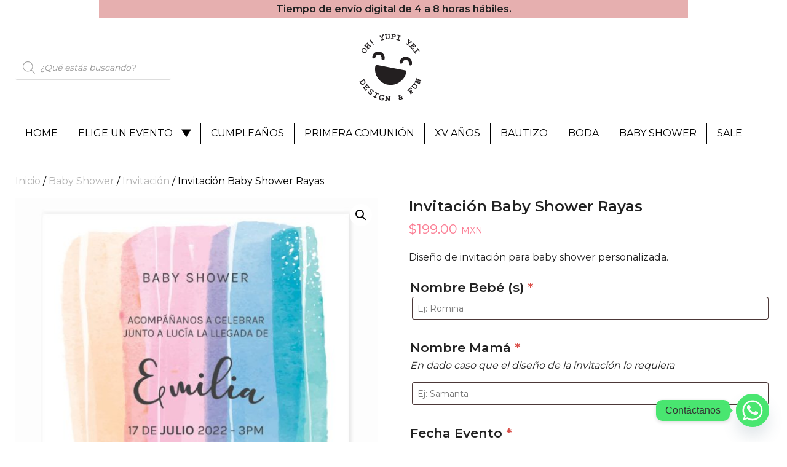

--- FILE ---
content_type: text/html; charset=UTF-8
request_url: https://www.ohyupiyei.com/producto/invitacion-baby-shower-rayas/
body_size: 27579
content:
<!doctype html>
<html class="no-js" lang="es">
    <head>
        <meta charset="utf-8">
        <meta http-equiv="x-ua-compatible" content="ie=edge">
        <meta name="viewport" content="width=device-width, initial-scale=1">

        <link rel="apple-touch-icon" href="https://www.ohyupiyei.com/wp-content/themes/ohyupiyei/apple-touch-icon.png">
        <!-- Place favicon.ico in the root directory -->

        <meta name='robots' content='index, follow, max-image-preview:large, max-snippet:-1, max-video-preview:-1' />
	<style>img:is([sizes="auto" i], [sizes^="auto," i]) { contain-intrinsic-size: 3000px 1500px }</style>
	
	<!-- This site is optimized with the Yoast SEO plugin v25.3.1 - https://yoast.com/wordpress/plugins/seo/ -->
	<title>Invitación Baby Shower Rayas - Invitaciones digitales</title>
	<meta name="description" content="Invitación Baby Shower Rayas para tu evento. Personalizamos los datos y te mandamos la invitación a tu correo lista para imprimir." />
	<link rel="canonical" href="https://www.ohyupiyei.com/producto/invitacion-baby-shower-rayas/" />
	<meta property="og:locale" content="es_ES" />
	<meta property="og:type" content="article" />
	<meta property="og:title" content="Invitación Baby Shower Rayas - Invitaciones digitales" />
	<meta property="og:description" content="Invitación Baby Shower Rayas para tu evento. Personalizamos los datos y te mandamos la invitación a tu correo lista para imprimir." />
	<meta property="og:url" content="https://www.ohyupiyei.com/producto/invitacion-baby-shower-rayas/" />
	<meta property="og:site_name" content="Oh Yupi Yei" />
	<meta property="article:publisher" content="https://www.facebook.com/ohyupiyei" />
	<meta property="article:modified_time" content="2024-09-09T18:32:08+00:00" />
	<meta property="og:image" content="https://www.ohyupiyei.com/wp-content/uploads/2021/10/invitacion-bs66-1.jpg" />
	<meta property="og:image:width" content="1140" />
	<meta property="og:image:height" content="1248" />
	<meta property="og:image:type" content="image/jpeg" />
	<meta name="twitter:card" content="summary_large_image" />
	<script type="application/ld+json" class="yoast-schema-graph">{"@context":"https://schema.org","@graph":[{"@type":"WebPage","@id":"https://www.ohyupiyei.com/producto/invitacion-baby-shower-rayas/","url":"https://www.ohyupiyei.com/producto/invitacion-baby-shower-rayas/","name":"Invitación Baby Shower Rayas - Invitaciones digitales","isPartOf":{"@id":"https://www.ohyupiyei.com/#website"},"primaryImageOfPage":{"@id":"https://www.ohyupiyei.com/producto/invitacion-baby-shower-rayas/#primaryimage"},"image":{"@id":"https://www.ohyupiyei.com/producto/invitacion-baby-shower-rayas/#primaryimage"},"thumbnailUrl":"https://www.ohyupiyei.com/wp-content/uploads/2021/10/invitacion-bs66-1.jpg","datePublished":"2021-10-06T04:21:33+00:00","dateModified":"2024-09-09T18:32:08+00:00","description":"Invitación Baby Shower Rayas para tu evento. Personalizamos los datos y te mandamos la invitación a tu correo lista para imprimir.","breadcrumb":{"@id":"https://www.ohyupiyei.com/producto/invitacion-baby-shower-rayas/#breadcrumb"},"inLanguage":"es","potentialAction":[{"@type":"ReadAction","target":["https://www.ohyupiyei.com/producto/invitacion-baby-shower-rayas/"]}]},{"@type":"ImageObject","inLanguage":"es","@id":"https://www.ohyupiyei.com/producto/invitacion-baby-shower-rayas/#primaryimage","url":"https://www.ohyupiyei.com/wp-content/uploads/2021/10/invitacion-bs66-1.jpg","contentUrl":"https://www.ohyupiyei.com/wp-content/uploads/2021/10/invitacion-bs66-1.jpg","width":1140,"height":1248,"caption":"Invitación Baby Shower Rayas"},{"@type":"BreadcrumbList","@id":"https://www.ohyupiyei.com/producto/invitacion-baby-shower-rayas/#breadcrumb","itemListElement":[{"@type":"ListItem","position":1,"name":"Portada","item":"https://www.ohyupiyei.com/"},{"@type":"ListItem","position":2,"name":"Shop","item":"https://www.ohyupiyei.com/shop/"},{"@type":"ListItem","position":3,"name":"Invitación Baby Shower Rayas"}]},{"@type":"WebSite","@id":"https://www.ohyupiyei.com/#website","url":"https://www.ohyupiyei.com/","name":"Oh Yupi Yei","description":"Invitaciones digitales personalizadas y para imprimir las veces que necesites. Contacto: info@ohyupiyei.com","publisher":{"@id":"https://www.ohyupiyei.com/#organization"},"potentialAction":[{"@type":"SearchAction","target":{"@type":"EntryPoint","urlTemplate":"https://www.ohyupiyei.com/?s={search_term_string}"},"query-input":{"@type":"PropertyValueSpecification","valueRequired":true,"valueName":"search_term_string"}}],"inLanguage":"es"},{"@type":"Organization","@id":"https://www.ohyupiyei.com/#organization","name":"Oh! Yupi Yei","url":"https://www.ohyupiyei.com/","logo":{"@type":"ImageObject","inLanguage":"es","@id":"https://www.ohyupiyei.com/#/schema/logo/image/","url":"https://www.ohyupiyei.com/wp-content/uploads/2017/10/logo-final.png","contentUrl":"https://www.ohyupiyei.com/wp-content/uploads/2017/10/logo-final.png","width":110,"height":110,"caption":"Oh! Yupi Yei"},"image":{"@id":"https://www.ohyupiyei.com/#/schema/logo/image/"},"sameAs":["https://www.facebook.com/ohyupiyei","https://www.instagram.com/ohyupiyei/"]}]}</script>
	<!-- / Yoast SEO plugin. -->


<link rel='dns-prefetch' href='//www.googletagmanager.com' />
<link rel='dns-prefetch' href='//js.hs-scripts.com' />
<link rel='dns-prefetch' href='//fonts.googleapis.com' />
<link rel="alternate" type="application/rss+xml" title="Oh Yupi Yei &raquo; Comentario Invitación Baby Shower Rayas del feed" href="https://www.ohyupiyei.com/producto/invitacion-baby-shower-rayas/feed/" />
<script type="text/javascript">
/* <![CDATA[ */
window._wpemojiSettings = {"baseUrl":"https:\/\/s.w.org\/images\/core\/emoji\/16.0.1\/72x72\/","ext":".png","svgUrl":"https:\/\/s.w.org\/images\/core\/emoji\/16.0.1\/svg\/","svgExt":".svg","source":{"concatemoji":"https:\/\/www.ohyupiyei.com\/wp-includes\/js\/wp-emoji-release.min.js?ver=6.8.3"}};
/*! This file is auto-generated */
!function(s,n){var o,i,e;function c(e){try{var t={supportTests:e,timestamp:(new Date).valueOf()};sessionStorage.setItem(o,JSON.stringify(t))}catch(e){}}function p(e,t,n){e.clearRect(0,0,e.canvas.width,e.canvas.height),e.fillText(t,0,0);var t=new Uint32Array(e.getImageData(0,0,e.canvas.width,e.canvas.height).data),a=(e.clearRect(0,0,e.canvas.width,e.canvas.height),e.fillText(n,0,0),new Uint32Array(e.getImageData(0,0,e.canvas.width,e.canvas.height).data));return t.every(function(e,t){return e===a[t]})}function u(e,t){e.clearRect(0,0,e.canvas.width,e.canvas.height),e.fillText(t,0,0);for(var n=e.getImageData(16,16,1,1),a=0;a<n.data.length;a++)if(0!==n.data[a])return!1;return!0}function f(e,t,n,a){switch(t){case"flag":return n(e,"\ud83c\udff3\ufe0f\u200d\u26a7\ufe0f","\ud83c\udff3\ufe0f\u200b\u26a7\ufe0f")?!1:!n(e,"\ud83c\udde8\ud83c\uddf6","\ud83c\udde8\u200b\ud83c\uddf6")&&!n(e,"\ud83c\udff4\udb40\udc67\udb40\udc62\udb40\udc65\udb40\udc6e\udb40\udc67\udb40\udc7f","\ud83c\udff4\u200b\udb40\udc67\u200b\udb40\udc62\u200b\udb40\udc65\u200b\udb40\udc6e\u200b\udb40\udc67\u200b\udb40\udc7f");case"emoji":return!a(e,"\ud83e\udedf")}return!1}function g(e,t,n,a){var r="undefined"!=typeof WorkerGlobalScope&&self instanceof WorkerGlobalScope?new OffscreenCanvas(300,150):s.createElement("canvas"),o=r.getContext("2d",{willReadFrequently:!0}),i=(o.textBaseline="top",o.font="600 32px Arial",{});return e.forEach(function(e){i[e]=t(o,e,n,a)}),i}function t(e){var t=s.createElement("script");t.src=e,t.defer=!0,s.head.appendChild(t)}"undefined"!=typeof Promise&&(o="wpEmojiSettingsSupports",i=["flag","emoji"],n.supports={everything:!0,everythingExceptFlag:!0},e=new Promise(function(e){s.addEventListener("DOMContentLoaded",e,{once:!0})}),new Promise(function(t){var n=function(){try{var e=JSON.parse(sessionStorage.getItem(o));if("object"==typeof e&&"number"==typeof e.timestamp&&(new Date).valueOf()<e.timestamp+604800&&"object"==typeof e.supportTests)return e.supportTests}catch(e){}return null}();if(!n){if("undefined"!=typeof Worker&&"undefined"!=typeof OffscreenCanvas&&"undefined"!=typeof URL&&URL.createObjectURL&&"undefined"!=typeof Blob)try{var e="postMessage("+g.toString()+"("+[JSON.stringify(i),f.toString(),p.toString(),u.toString()].join(",")+"));",a=new Blob([e],{type:"text/javascript"}),r=new Worker(URL.createObjectURL(a),{name:"wpTestEmojiSupports"});return void(r.onmessage=function(e){c(n=e.data),r.terminate(),t(n)})}catch(e){}c(n=g(i,f,p,u))}t(n)}).then(function(e){for(var t in e)n.supports[t]=e[t],n.supports.everything=n.supports.everything&&n.supports[t],"flag"!==t&&(n.supports.everythingExceptFlag=n.supports.everythingExceptFlag&&n.supports[t]);n.supports.everythingExceptFlag=n.supports.everythingExceptFlag&&!n.supports.flag,n.DOMReady=!1,n.readyCallback=function(){n.DOMReady=!0}}).then(function(){return e}).then(function(){var e;n.supports.everything||(n.readyCallback(),(e=n.source||{}).concatemoji?t(e.concatemoji):e.wpemoji&&e.twemoji&&(t(e.twemoji),t(e.wpemoji)))}))}((window,document),window._wpemojiSettings);
/* ]]> */
</script>
<style id='wp-emoji-styles-inline-css' type='text/css'>

	img.wp-smiley, img.emoji {
		display: inline !important;
		border: none !important;
		box-shadow: none !important;
		height: 1em !important;
		width: 1em !important;
		margin: 0 0.07em !important;
		vertical-align: -0.1em !important;
		background: none !important;
		padding: 0 !important;
	}
</style>
<link rel='stylesheet' id='wp-block-library-css' href='https://www.ohyupiyei.com/wp-includes/css/dist/block-library/style.min.css?ver=6.8.3' type='text/css' media='all' />
<style id='classic-theme-styles-inline-css' type='text/css'>
/*! This file is auto-generated */
.wp-block-button__link{color:#fff;background-color:#32373c;border-radius:9999px;box-shadow:none;text-decoration:none;padding:calc(.667em + 2px) calc(1.333em + 2px);font-size:1.125em}.wp-block-file__button{background:#32373c;color:#fff;text-decoration:none}
</style>
<style id='global-styles-inline-css' type='text/css'>
:root{--wp--preset--aspect-ratio--square: 1;--wp--preset--aspect-ratio--4-3: 4/3;--wp--preset--aspect-ratio--3-4: 3/4;--wp--preset--aspect-ratio--3-2: 3/2;--wp--preset--aspect-ratio--2-3: 2/3;--wp--preset--aspect-ratio--16-9: 16/9;--wp--preset--aspect-ratio--9-16: 9/16;--wp--preset--color--black: #000000;--wp--preset--color--cyan-bluish-gray: #abb8c3;--wp--preset--color--white: #ffffff;--wp--preset--color--pale-pink: #f78da7;--wp--preset--color--vivid-red: #cf2e2e;--wp--preset--color--luminous-vivid-orange: #ff6900;--wp--preset--color--luminous-vivid-amber: #fcb900;--wp--preset--color--light-green-cyan: #7bdcb5;--wp--preset--color--vivid-green-cyan: #00d084;--wp--preset--color--pale-cyan-blue: #8ed1fc;--wp--preset--color--vivid-cyan-blue: #0693e3;--wp--preset--color--vivid-purple: #9b51e0;--wp--preset--gradient--vivid-cyan-blue-to-vivid-purple: linear-gradient(135deg,rgba(6,147,227,1) 0%,rgb(155,81,224) 100%);--wp--preset--gradient--light-green-cyan-to-vivid-green-cyan: linear-gradient(135deg,rgb(122,220,180) 0%,rgb(0,208,130) 100%);--wp--preset--gradient--luminous-vivid-amber-to-luminous-vivid-orange: linear-gradient(135deg,rgba(252,185,0,1) 0%,rgba(255,105,0,1) 100%);--wp--preset--gradient--luminous-vivid-orange-to-vivid-red: linear-gradient(135deg,rgba(255,105,0,1) 0%,rgb(207,46,46) 100%);--wp--preset--gradient--very-light-gray-to-cyan-bluish-gray: linear-gradient(135deg,rgb(238,238,238) 0%,rgb(169,184,195) 100%);--wp--preset--gradient--cool-to-warm-spectrum: linear-gradient(135deg,rgb(74,234,220) 0%,rgb(151,120,209) 20%,rgb(207,42,186) 40%,rgb(238,44,130) 60%,rgb(251,105,98) 80%,rgb(254,248,76) 100%);--wp--preset--gradient--blush-light-purple: linear-gradient(135deg,rgb(255,206,236) 0%,rgb(152,150,240) 100%);--wp--preset--gradient--blush-bordeaux: linear-gradient(135deg,rgb(254,205,165) 0%,rgb(254,45,45) 50%,rgb(107,0,62) 100%);--wp--preset--gradient--luminous-dusk: linear-gradient(135deg,rgb(255,203,112) 0%,rgb(199,81,192) 50%,rgb(65,88,208) 100%);--wp--preset--gradient--pale-ocean: linear-gradient(135deg,rgb(255,245,203) 0%,rgb(182,227,212) 50%,rgb(51,167,181) 100%);--wp--preset--gradient--electric-grass: linear-gradient(135deg,rgb(202,248,128) 0%,rgb(113,206,126) 100%);--wp--preset--gradient--midnight: linear-gradient(135deg,rgb(2,3,129) 0%,rgb(40,116,252) 100%);--wp--preset--font-size--small: 13px;--wp--preset--font-size--medium: 20px;--wp--preset--font-size--large: 36px;--wp--preset--font-size--x-large: 42px;--wp--preset--spacing--20: 0.44rem;--wp--preset--spacing--30: 0.67rem;--wp--preset--spacing--40: 1rem;--wp--preset--spacing--50: 1.5rem;--wp--preset--spacing--60: 2.25rem;--wp--preset--spacing--70: 3.38rem;--wp--preset--spacing--80: 5.06rem;--wp--preset--shadow--natural: 6px 6px 9px rgba(0, 0, 0, 0.2);--wp--preset--shadow--deep: 12px 12px 50px rgba(0, 0, 0, 0.4);--wp--preset--shadow--sharp: 6px 6px 0px rgba(0, 0, 0, 0.2);--wp--preset--shadow--outlined: 6px 6px 0px -3px rgba(255, 255, 255, 1), 6px 6px rgba(0, 0, 0, 1);--wp--preset--shadow--crisp: 6px 6px 0px rgba(0, 0, 0, 1);}:where(.is-layout-flex){gap: 0.5em;}:where(.is-layout-grid){gap: 0.5em;}body .is-layout-flex{display: flex;}.is-layout-flex{flex-wrap: wrap;align-items: center;}.is-layout-flex > :is(*, div){margin: 0;}body .is-layout-grid{display: grid;}.is-layout-grid > :is(*, div){margin: 0;}:where(.wp-block-columns.is-layout-flex){gap: 2em;}:where(.wp-block-columns.is-layout-grid){gap: 2em;}:where(.wp-block-post-template.is-layout-flex){gap: 1.25em;}:where(.wp-block-post-template.is-layout-grid){gap: 1.25em;}.has-black-color{color: var(--wp--preset--color--black) !important;}.has-cyan-bluish-gray-color{color: var(--wp--preset--color--cyan-bluish-gray) !important;}.has-white-color{color: var(--wp--preset--color--white) !important;}.has-pale-pink-color{color: var(--wp--preset--color--pale-pink) !important;}.has-vivid-red-color{color: var(--wp--preset--color--vivid-red) !important;}.has-luminous-vivid-orange-color{color: var(--wp--preset--color--luminous-vivid-orange) !important;}.has-luminous-vivid-amber-color{color: var(--wp--preset--color--luminous-vivid-amber) !important;}.has-light-green-cyan-color{color: var(--wp--preset--color--light-green-cyan) !important;}.has-vivid-green-cyan-color{color: var(--wp--preset--color--vivid-green-cyan) !important;}.has-pale-cyan-blue-color{color: var(--wp--preset--color--pale-cyan-blue) !important;}.has-vivid-cyan-blue-color{color: var(--wp--preset--color--vivid-cyan-blue) !important;}.has-vivid-purple-color{color: var(--wp--preset--color--vivid-purple) !important;}.has-black-background-color{background-color: var(--wp--preset--color--black) !important;}.has-cyan-bluish-gray-background-color{background-color: var(--wp--preset--color--cyan-bluish-gray) !important;}.has-white-background-color{background-color: var(--wp--preset--color--white) !important;}.has-pale-pink-background-color{background-color: var(--wp--preset--color--pale-pink) !important;}.has-vivid-red-background-color{background-color: var(--wp--preset--color--vivid-red) !important;}.has-luminous-vivid-orange-background-color{background-color: var(--wp--preset--color--luminous-vivid-orange) !important;}.has-luminous-vivid-amber-background-color{background-color: var(--wp--preset--color--luminous-vivid-amber) !important;}.has-light-green-cyan-background-color{background-color: var(--wp--preset--color--light-green-cyan) !important;}.has-vivid-green-cyan-background-color{background-color: var(--wp--preset--color--vivid-green-cyan) !important;}.has-pale-cyan-blue-background-color{background-color: var(--wp--preset--color--pale-cyan-blue) !important;}.has-vivid-cyan-blue-background-color{background-color: var(--wp--preset--color--vivid-cyan-blue) !important;}.has-vivid-purple-background-color{background-color: var(--wp--preset--color--vivid-purple) !important;}.has-black-border-color{border-color: var(--wp--preset--color--black) !important;}.has-cyan-bluish-gray-border-color{border-color: var(--wp--preset--color--cyan-bluish-gray) !important;}.has-white-border-color{border-color: var(--wp--preset--color--white) !important;}.has-pale-pink-border-color{border-color: var(--wp--preset--color--pale-pink) !important;}.has-vivid-red-border-color{border-color: var(--wp--preset--color--vivid-red) !important;}.has-luminous-vivid-orange-border-color{border-color: var(--wp--preset--color--luminous-vivid-orange) !important;}.has-luminous-vivid-amber-border-color{border-color: var(--wp--preset--color--luminous-vivid-amber) !important;}.has-light-green-cyan-border-color{border-color: var(--wp--preset--color--light-green-cyan) !important;}.has-vivid-green-cyan-border-color{border-color: var(--wp--preset--color--vivid-green-cyan) !important;}.has-pale-cyan-blue-border-color{border-color: var(--wp--preset--color--pale-cyan-blue) !important;}.has-vivid-cyan-blue-border-color{border-color: var(--wp--preset--color--vivid-cyan-blue) !important;}.has-vivid-purple-border-color{border-color: var(--wp--preset--color--vivid-purple) !important;}.has-vivid-cyan-blue-to-vivid-purple-gradient-background{background: var(--wp--preset--gradient--vivid-cyan-blue-to-vivid-purple) !important;}.has-light-green-cyan-to-vivid-green-cyan-gradient-background{background: var(--wp--preset--gradient--light-green-cyan-to-vivid-green-cyan) !important;}.has-luminous-vivid-amber-to-luminous-vivid-orange-gradient-background{background: var(--wp--preset--gradient--luminous-vivid-amber-to-luminous-vivid-orange) !important;}.has-luminous-vivid-orange-to-vivid-red-gradient-background{background: var(--wp--preset--gradient--luminous-vivid-orange-to-vivid-red) !important;}.has-very-light-gray-to-cyan-bluish-gray-gradient-background{background: var(--wp--preset--gradient--very-light-gray-to-cyan-bluish-gray) !important;}.has-cool-to-warm-spectrum-gradient-background{background: var(--wp--preset--gradient--cool-to-warm-spectrum) !important;}.has-blush-light-purple-gradient-background{background: var(--wp--preset--gradient--blush-light-purple) !important;}.has-blush-bordeaux-gradient-background{background: var(--wp--preset--gradient--blush-bordeaux) !important;}.has-luminous-dusk-gradient-background{background: var(--wp--preset--gradient--luminous-dusk) !important;}.has-pale-ocean-gradient-background{background: var(--wp--preset--gradient--pale-ocean) !important;}.has-electric-grass-gradient-background{background: var(--wp--preset--gradient--electric-grass) !important;}.has-midnight-gradient-background{background: var(--wp--preset--gradient--midnight) !important;}.has-small-font-size{font-size: var(--wp--preset--font-size--small) !important;}.has-medium-font-size{font-size: var(--wp--preset--font-size--medium) !important;}.has-large-font-size{font-size: var(--wp--preset--font-size--large) !important;}.has-x-large-font-size{font-size: var(--wp--preset--font-size--x-large) !important;}
:where(.wp-block-post-template.is-layout-flex){gap: 1.25em;}:where(.wp-block-post-template.is-layout-grid){gap: 1.25em;}
:where(.wp-block-columns.is-layout-flex){gap: 2em;}:where(.wp-block-columns.is-layout-grid){gap: 2em;}
:root :where(.wp-block-pullquote){font-size: 1.5em;line-height: 1.6;}
</style>
<link rel='stylesheet' id='photoswipe-css' href='https://www.ohyupiyei.com/wp-content/plugins/woocommerce/assets/css/photoswipe/photoswipe.min.css?ver=9.9.6' type='text/css' media='all' />
<link rel='stylesheet' id='photoswipe-default-skin-css' href='https://www.ohyupiyei.com/wp-content/plugins/woocommerce/assets/css/photoswipe/default-skin/default-skin.min.css?ver=9.9.6' type='text/css' media='all' />
<link rel='stylesheet' id='woocommerce-layout-css' href='https://www.ohyupiyei.com/wp-content/plugins/woocommerce/assets/css/woocommerce-layout.css?ver=9.9.6' type='text/css' media='all' />
<link rel='stylesheet' id='woocommerce-smallscreen-css' href='https://www.ohyupiyei.com/wp-content/plugins/woocommerce/assets/css/woocommerce-smallscreen.css?ver=9.9.6' type='text/css' media='only screen and (max-width: 768px)' />
<link rel='stylesheet' id='woocommerce-general-css' href='https://www.ohyupiyei.com/wp-content/plugins/woocommerce/assets/css/woocommerce.css?ver=9.9.6' type='text/css' media='all' />
<style id='woocommerce-inline-inline-css' type='text/css'>
.woocommerce form .form-row .required { visibility: visible; }
</style>
<link rel='stylesheet' id='dashicons-css' href='https://www.ohyupiyei.com/wp-includes/css/dashicons.min.css?ver=6.8.3' type='text/css' media='all' />
<link rel='stylesheet' id='woocommerce-addons-css-css' href='https://www.ohyupiyei.com/wp-content/plugins/woocommerce-product-addons/assets/css/frontend/frontend.css?ver=7.4.0' type='text/css' media='all' />
<link rel='stylesheet' id='wpcsb-frontend-css' href='https://www.ohyupiyei.com/wp-content/plugins/wpc-sticky-add-to-cart/assets/css/frontend.css?ver=2.1.1' type='text/css' media='all' />
<link rel='stylesheet' id='brands-styles-css' href='https://www.ohyupiyei.com/wp-content/plugins/woocommerce/assets/css/brands.css?ver=9.9.6' type='text/css' media='all' />
<link rel='stylesheet' id='dgwt-wcas-style-css' href='https://www.ohyupiyei.com/wp-content/plugins/ajax-search-for-woocommerce/assets/css/style.min.css?ver=1.30.0' type='text/css' media='all' />
<link rel='stylesheet' id='google-fonts-css' href='https://fonts.googleapis.com/css2?family=Montserrat%3Awght%40400%3B500%3B600&#038;display=swap&#038;ver=6.8.3' type='text/css' media='all' />
<link rel='stylesheet' id='main-styles-css' href='https://www.ohyupiyei.com/wp-content/themes/ohyupiyei/style.css?ver=1753251245' type='text/css' media='all' />
<style id='akismet-widget-style-inline-css' type='text/css'>

			.a-stats {
				--akismet-color-mid-green: #357b49;
				--akismet-color-white: #fff;
				--akismet-color-light-grey: #f6f7f7;

				max-width: 350px;
				width: auto;
			}

			.a-stats * {
				all: unset;
				box-sizing: border-box;
			}

			.a-stats strong {
				font-weight: 600;
			}

			.a-stats a.a-stats__link,
			.a-stats a.a-stats__link:visited,
			.a-stats a.a-stats__link:active {
				background: var(--akismet-color-mid-green);
				border: none;
				box-shadow: none;
				border-radius: 8px;
				color: var(--akismet-color-white);
				cursor: pointer;
				display: block;
				font-family: -apple-system, BlinkMacSystemFont, 'Segoe UI', 'Roboto', 'Oxygen-Sans', 'Ubuntu', 'Cantarell', 'Helvetica Neue', sans-serif;
				font-weight: 500;
				padding: 12px;
				text-align: center;
				text-decoration: none;
				transition: all 0.2s ease;
			}

			/* Extra specificity to deal with TwentyTwentyOne focus style */
			.widget .a-stats a.a-stats__link:focus {
				background: var(--akismet-color-mid-green);
				color: var(--akismet-color-white);
				text-decoration: none;
			}

			.a-stats a.a-stats__link:hover {
				filter: brightness(110%);
				box-shadow: 0 4px 12px rgba(0, 0, 0, 0.06), 0 0 2px rgba(0, 0, 0, 0.16);
			}

			.a-stats .count {
				color: var(--akismet-color-white);
				display: block;
				font-size: 1.5em;
				line-height: 1.4;
				padding: 0 13px;
				white-space: nowrap;
			}
		
</style>
<link rel='stylesheet' id='chaty-front-css-css' href='https://www.ohyupiyei.com/wp-content/plugins/chaty/css/chaty-front.min.css?ver=3.4.51751342088' type='text/css' media='all' />
<script type="text/template" id="tmpl-variation-template">
	<div class="woocommerce-variation-description">{{{ data.variation.variation_description }}}</div>
	<div class="woocommerce-variation-price">{{{ data.variation.price_html }}}</div>
	<div class="woocommerce-variation-availability">{{{ data.variation.availability_html }}}</div>
</script>
<script type="text/template" id="tmpl-unavailable-variation-template">
	<p role="alert">Lo siento, este producto no está disponible. Por favor, elige otra combinación.</p>
</script>
<script type="text/javascript" id="woocommerce-google-analytics-integration-gtag-js-after">
/* <![CDATA[ */
/* Google Analytics for WooCommerce (gtag.js) */
					window.dataLayer = window.dataLayer || [];
					function gtag(){dataLayer.push(arguments);}
					// Set up default consent state.
					for ( const mode of [{"analytics_storage":"denied","ad_storage":"denied","ad_user_data":"denied","ad_personalization":"denied","region":["AT","BE","BG","HR","CY","CZ","DK","EE","FI","FR","DE","GR","HU","IS","IE","IT","LV","LI","LT","LU","MT","NL","NO","PL","PT","RO","SK","SI","ES","SE","GB","CH"]}] || [] ) {
						gtag( "consent", "default", { "wait_for_update": 500, ...mode } );
					}
					gtag("js", new Date());
					gtag("set", "developer_id.dOGY3NW", true);
					gtag("config", "G-Q3NXTLJW73", {"track_404":true,"allow_google_signals":false,"logged_in":false,"linker":{"domains":[],"allow_incoming":false},"custom_map":{"dimension1":"logged_in"}});
/* ]]> */
</script>
<script type="text/javascript" src="https://www.ohyupiyei.com/wp-includes/js/jquery/jquery.min.js?ver=3.7.1" id="jquery-core-js"></script>
<script type="text/javascript" src="https://www.ohyupiyei.com/wp-includes/js/jquery/jquery-migrate.min.js?ver=3.4.1" id="jquery-migrate-js"></script>
<script type="text/javascript" src="https://www.ohyupiyei.com/wp-includes/js/underscore.min.js?ver=1.13.7" id="underscore-js"></script>
<script type="text/javascript" id="wp-util-js-extra">
/* <![CDATA[ */
var _wpUtilSettings = {"ajax":{"url":"\/wp-admin\/admin-ajax.php"}};
/* ]]> */
</script>
<script type="text/javascript" src="https://www.ohyupiyei.com/wp-includes/js/wp-util.min.js?ver=6.8.3" id="wp-util-js"></script>
<script type="text/javascript" src="https://www.ohyupiyei.com/wp-content/plugins/woocommerce/assets/js/jquery-blockui/jquery.blockUI.min.js?ver=2.7.0-wc.9.9.6" id="jquery-blockui-js" data-wp-strategy="defer"></script>
<script type="text/javascript" src="https://www.ohyupiyei.com/wp-content/plugins/woocommerce/assets/js/zoom/jquery.zoom.min.js?ver=1.7.21-wc.9.9.6" id="zoom-js" defer="defer" data-wp-strategy="defer"></script>
<script type="text/javascript" src="https://www.ohyupiyei.com/wp-content/plugins/woocommerce/assets/js/flexslider/jquery.flexslider.min.js?ver=2.7.2-wc.9.9.6" id="flexslider-js" defer="defer" data-wp-strategy="defer"></script>
<script type="text/javascript" src="https://www.ohyupiyei.com/wp-content/plugins/woocommerce/assets/js/photoswipe/photoswipe.min.js?ver=4.1.1-wc.9.9.6" id="photoswipe-js" defer="defer" data-wp-strategy="defer"></script>
<script type="text/javascript" src="https://www.ohyupiyei.com/wp-content/plugins/woocommerce/assets/js/photoswipe/photoswipe-ui-default.min.js?ver=4.1.1-wc.9.9.6" id="photoswipe-ui-default-js" defer="defer" data-wp-strategy="defer"></script>
<script type="text/javascript" id="wc-single-product-js-extra">
/* <![CDATA[ */
var wc_single_product_params = {"i18n_required_rating_text":"Por favor elige una puntuaci\u00f3n","i18n_rating_options":["1 de 5 estrellas","2 de 5 estrellas","3 de 5 estrellas","4 de 5 estrellas","5 de 5 estrellas"],"i18n_product_gallery_trigger_text":"Ver galer\u00eda de im\u00e1genes a pantalla completa","review_rating_required":"yes","flexslider":{"rtl":false,"animation":"slide","smoothHeight":true,"directionNav":false,"controlNav":"thumbnails","slideshow":false,"animationSpeed":500,"animationLoop":false,"allowOneSlide":false},"zoom_enabled":"1","zoom_options":[],"photoswipe_enabled":"1","photoswipe_options":{"shareEl":false,"closeOnScroll":false,"history":false,"hideAnimationDuration":0,"showAnimationDuration":0},"flexslider_enabled":"1"};
/* ]]> */
</script>
<script type="text/javascript" src="https://www.ohyupiyei.com/wp-content/plugins/woocommerce/assets/js/frontend/single-product.min.js?ver=9.9.6" id="wc-single-product-js" defer="defer" data-wp-strategy="defer"></script>
<script type="text/javascript" src="https://www.ohyupiyei.com/wp-content/plugins/woocommerce/assets/js/js-cookie/js.cookie.min.js?ver=2.1.4-wc.9.9.6" id="js-cookie-js" defer="defer" data-wp-strategy="defer"></script>
<script type="text/javascript" id="woocommerce-js-extra">
/* <![CDATA[ */
var woocommerce_params = {"ajax_url":"\/wp-admin\/admin-ajax.php","wc_ajax_url":"\/?wc-ajax=%%endpoint%%","i18n_password_show":"Mostrar contrase\u00f1a","i18n_password_hide":"Ocultar contrase\u00f1a"};
/* ]]> */
</script>
<script type="text/javascript" src="https://www.ohyupiyei.com/wp-content/plugins/woocommerce/assets/js/frontend/woocommerce.min.js?ver=9.9.6" id="woocommerce-js" defer="defer" data-wp-strategy="defer"></script>
<script type="text/javascript" src="https://www.ohyupiyei.com/wp-content/themes/ohyupiyei/assets/js/vendor/modernizr-2.8.3.min.js?ver=2.8.3" id="modernizr-js"></script>
<link rel="https://api.w.org/" href="https://www.ohyupiyei.com/wp-json/" /><link rel="alternate" title="JSON" type="application/json" href="https://www.ohyupiyei.com/wp-json/wp/v2/product/6363" /><link rel="EditURI" type="application/rsd+xml" title="RSD" href="https://www.ohyupiyei.com/xmlrpc.php?rsd" />
<meta name="generator" content="WordPress 6.8.3" />
<meta name="generator" content="WooCommerce 9.9.6" />
<link rel='shortlink' href='https://www.ohyupiyei.com/?p=6363' />
<link rel="alternate" title="oEmbed (JSON)" type="application/json+oembed" href="https://www.ohyupiyei.com/wp-json/oembed/1.0/embed?url=https%3A%2F%2Fwww.ohyupiyei.com%2Fproducto%2Finvitacion-baby-shower-rayas%2F" />
<link rel="alternate" title="oEmbed (XML)" type="text/xml+oembed" href="https://www.ohyupiyei.com/wp-json/oembed/1.0/embed?url=https%3A%2F%2Fwww.ohyupiyei.com%2Fproducto%2Finvitacion-baby-shower-rayas%2F&#038;format=xml" />
			<!-- DO NOT COPY THIS SNIPPET! Start of Page Analytics Tracking for HubSpot WordPress plugin v11.3.6-->
			<script class="hsq-set-content-id" data-content-id="blog-post">
				var _hsq = _hsq || [];
				_hsq.push(["setContentType", "blog-post"]);
			</script>
			<!-- DO NOT COPY THIS SNIPPET! End of Page Analytics Tracking for HubSpot WordPress plugin -->
					<script type="text/javascript">
				(function(c,l,a,r,i,t,y){
					c[a]=c[a]||function(){(c[a].q=c[a].q||[]).push(arguments)};t=l.createElement(r);t.async=1;
					t.src="https://www.clarity.ms/tag/"+i+"?ref=wordpress";y=l.getElementsByTagName(r)[0];y.parentNode.insertBefore(t,y);
				})(window, document, "clarity", "script", "sa9dmyroe8");
		</script>
				<style>
			.dgwt-wcas-ico-magnifier,.dgwt-wcas-ico-magnifier-handler{max-width:20px}.dgwt-wcas-search-wrapp{max-width:600px}		</style>
			<noscript><style>.woocommerce-product-gallery{ opacity: 1 !important; }</style></noscript>
	<style type="text/css" id="filter-everything-inline-css">.wpc-orderby-select{width:100%}.wpc-filters-open-button-container{display:none}.wpc-debug-message{padding:16px;font-size:14px;border:1px dashed #ccc;margin-bottom:20px}.wpc-debug-title{visibility:hidden}.wpc-button-inner,.wpc-chip-content{display:flex;align-items:center}.wpc-icon-html-wrapper{position:relative;margin-right:10px;top:2px}.wpc-icon-html-wrapper span{display:block;height:1px;width:18px;border-radius:3px;background:#2c2d33;margin-bottom:4px;position:relative}span.wpc-icon-line-1:after,span.wpc-icon-line-2:after,span.wpc-icon-line-3:after{content:"";display:block;width:3px;height:3px;border:1px solid #2c2d33;background-color:#fff;position:absolute;top:-2px;box-sizing:content-box}span.wpc-icon-line-3:after{border-radius:50%;left:2px}span.wpc-icon-line-1:after{border-radius:50%;left:5px}span.wpc-icon-line-2:after{border-radius:50%;left:12px}body .wpc-filters-open-button-container a.wpc-filters-open-widget,body .wpc-filters-open-button-container a.wpc-open-close-filters-button{display:inline-block;text-align:left;border:1px solid #2c2d33;border-radius:2px;line-height:1.5;padding:7px 12px;background-color:transparent;color:#2c2d33;box-sizing:border-box;text-decoration:none!important;font-weight:400;transition:none;position:relative}@media screen and (max-width:768px){.wpc_show_bottom_widget .wpc-filters-open-button-container,.wpc_show_open_close_button .wpc-filters-open-button-container{display:block}.wpc_show_bottom_widget .wpc-filters-open-button-container{margin-top:1em;margin-bottom:1em}}</style>
			<script  type="text/javascript">
				!function(f,b,e,v,n,t,s){if(f.fbq)return;n=f.fbq=function(){n.callMethod?
					n.callMethod.apply(n,arguments):n.queue.push(arguments)};if(!f._fbq)f._fbq=n;
					n.push=n;n.loaded=!0;n.version='2.0';n.queue=[];t=b.createElement(e);t.async=!0;
					t.src=v;s=b.getElementsByTagName(e)[0];s.parentNode.insertBefore(t,s)}(window,
					document,'script','https://connect.facebook.net/en_US/fbevents.js');
			</script>
			<!-- WooCommerce Facebook Integration Begin -->
			<script  type="text/javascript">

				fbq('init', '149673026996886', {}, {
    "agent": "woocommerce-9.9.6-3.5.4"
});

				document.addEventListener( 'DOMContentLoaded', function() {
					// Insert placeholder for events injected when a product is added to the cart through AJAX.
					document.body.insertAdjacentHTML( 'beforeend', '<div class=\"wc-facebook-pixel-event-placeholder\"></div>' );
				}, false );

			</script>
			<!-- WooCommerce Facebook Integration End -->
			    </head>
    <body data-rsssl=1 class="wp-singular product-template-default single single-product postid-6363 wp-theme-ohyupiyei theme-ohyupiyei woocommerce woocommerce-page woocommerce-no-js">
        <!--[if lt IE 8]>
            <p class="browserupgrade">You are using an <strong>outdated</strong> browser. Please <a href="http://browsehappy.com/">upgrade your browser</a> to improve your experience.</p>
        <![endif]-->
        <header class="head" role="banner">
                    <div class="top-banner">
            <div class="container">
              <div class="top-banner__wrapper">
                <div class="top-banner__content">
                  <p><strong>Tiempo de envío digital de 4 a 8 horas hábiles.</strong></p>
                </div>
              </div>
            </div>
          </div>
          
          <div class="container">
            <div class="header-icons">
                                <div class="search-form hide-mobile">
                  <div  class="dgwt-wcas-search-wrapp dgwt-wcas-no-submit woocommerce dgwt-wcas-style-solaris js-dgwt-wcas-layout-classic dgwt-wcas-layout-classic js-dgwt-wcas-mobile-overlay-enabled">
		<form class="dgwt-wcas-search-form" role="search" action="https://www.ohyupiyei.com/" method="get">
		<div class="dgwt-wcas-sf-wrapp">
							<svg class="dgwt-wcas-ico-magnifier" xmlns="http://www.w3.org/2000/svg"
					 xmlns:xlink="http://www.w3.org/1999/xlink" x="0px" y="0px"
					 viewBox="0 0 51.539 51.361" xml:space="preserve">
		             <path 						 d="M51.539,49.356L37.247,35.065c3.273-3.74,5.272-8.623,5.272-13.983c0-11.742-9.518-21.26-21.26-21.26 S0,9.339,0,21.082s9.518,21.26,21.26,21.26c5.361,0,10.244-1.999,13.983-5.272l14.292,14.292L51.539,49.356z M2.835,21.082 c0-10.176,8.249-18.425,18.425-18.425s18.425,8.249,18.425,18.425S31.436,39.507,21.26,39.507S2.835,31.258,2.835,21.082z"/>
				</svg>
							<label class="screen-reader-text"
				   for="dgwt-wcas-search-input-1">Búsqueda de productos</label>

			<input id="dgwt-wcas-search-input-1"
				   type="search"
				   class="dgwt-wcas-search-input"
				   name="s"
				   value=""
				   placeholder="¿Qué estás buscando?"
				   autocomplete="off"
							/>
			<div class="dgwt-wcas-preloader"></div>

			<div class="dgwt-wcas-voice-search"></div>

			
			<input type="hidden" name="post_type" value="product"/>
			<input type="hidden" name="dgwt_wcas" value="1"/>

			
					</div>
	</form>
</div>
                </div>
                <!-- .search-form -->
                
                              <div class="logotipo">
                  <a href="https://www.ohyupiyei.com/">
                    <img src="https://www.ohyupiyei.com/wp-content/themes/ohyupiyei/assets/images/oh-yupi-yei-logotipo.svg" alt="Oh Yupi Yei">
                  </a>
                </div>
                <!-- .logotipo -->
              
              

            </div>
            <!-- .header-icons -->


                        <nav class="nav-wrapper" id="main-menu-wrapper">
              <a href="#main-menu-wrapper" class="toggle-menu abrir-menu icon-ohyupiyei-menu"><span class="screen-reader-text">Mostrar Menú</span></a>
              <a href="#" class="toggle-menu icon-ohyupiyei-cross cerrar-menu"><span class="screen-reader-text">Cerrar MenúCerrar Menú</span></a>

              <div class="menu-principal">
                <ul id="menu-main-menu" class="container"><li id="menu-item-6017" class="menu-item menu-item-type-post_type menu-item-object-page menu-item-home menu-item-6017"><a href="https://www.ohyupiyei.com/">Home</a></li>
<li id="menu-item-2539" class="menu-item menu-item-type-custom menu-item-object-custom menu-item-has-children menu-item-2539"><a href="#">Elige un evento</a>
<ul class="sub-menu">
	<li id="menu-item-2543" class="menu-item menu-item-type-taxonomy menu-item-object-product_cat menu-item-2543"><a href="https://www.ohyupiyei.com/categoria-producto/cumpleanos/">Cumpleaños</a></li>
	<li id="menu-item-4441" class="menu-item menu-item-type-taxonomy menu-item-object-product_cat menu-item-4441"><a href="https://www.ohyupiyei.com/categoria-producto/xv-anos/">XV Años</a></li>
	<li id="menu-item-2542" class="menu-item menu-item-type-taxonomy menu-item-object-product_cat current-product-ancestor current-menu-parent current-product-parent menu-item-2542"><a href="https://www.ohyupiyei.com/categoria-producto/baby-shower/">Baby Shower</a></li>
	<li id="menu-item-2541" class="menu-item menu-item-type-taxonomy menu-item-object-product_cat menu-item-2541"><a href="https://www.ohyupiyei.com/categoria-producto/despedida-de-soltera/">Despedida de Soltera</a></li>
	<li id="menu-item-3186" class="menu-item menu-item-type-taxonomy menu-item-object-product_cat menu-item-3186"><a href="https://www.ohyupiyei.com/categoria-producto/bautizo/">Bautizo</a></li>
	<li id="menu-item-5552" class="menu-item menu-item-type-taxonomy menu-item-object-product_cat menu-item-5552"><a href="https://www.ohyupiyei.com/categoria-producto/primera-comunion/">Primera Comunión</a></li>
	<li id="menu-item-2545" class="menu-item menu-item-type-taxonomy menu-item-object-product_cat menu-item-2545"><a href="https://www.ohyupiyei.com/categoria-producto/boda/">Boda</a></li>
	<li id="menu-item-2544" class="menu-item menu-item-type-taxonomy menu-item-object-product_cat menu-item-2544"><a href="https://www.ohyupiyei.com/categoria-producto/maternidad/">Maternidad</a></li>
	<li id="menu-item-6320" class="menu-item menu-item-type-taxonomy menu-item-object-product_cat menu-item-6320"><a href="https://www.ohyupiyei.com/categoria-producto/maternidad/invitacion-gender-reveal/">Invitación Gender Reveal</a></li>
	<li id="menu-item-3114" class="menu-item menu-item-type-taxonomy menu-item-object-product_cat menu-item-3114"><a href="https://www.ohyupiyei.com/categoria-producto/bebes/">Bebés</a></li>
	<li id="menu-item-3375" class="menu-item menu-item-type-taxonomy menu-item-object-product_cat menu-item-3375"><a href="https://www.ohyupiyei.com/categoria-producto/navidad/">Navidad</a></li>
</ul>
</li>
<li id="menu-item-3613" class="menu-item menu-item-type-taxonomy menu-item-object-product_cat menu-item-3613"><a href="https://www.ohyupiyei.com/categoria-producto/cumpleanos/">Cumpleaños</a></li>
<li id="menu-item-7105" class="menu-item menu-item-type-taxonomy menu-item-object-product_cat menu-item-7105"><a href="https://www.ohyupiyei.com/categoria-producto/primera-comunion/">Primera Comunión</a></li>
<li id="menu-item-4442" class="menu-item menu-item-type-taxonomy menu-item-object-product_cat menu-item-4442"><a href="https://www.ohyupiyei.com/categoria-producto/xv-anos/">XV Años</a></li>
<li id="menu-item-3868" class="menu-item menu-item-type-taxonomy menu-item-object-product_cat menu-item-3868"><a href="https://www.ohyupiyei.com/categoria-producto/bautizo/">Bautizo</a></li>
<li id="menu-item-3615" class="menu-item menu-item-type-taxonomy menu-item-object-product_cat menu-item-3615"><a href="https://www.ohyupiyei.com/categoria-producto/boda/">Boda</a></li>
<li id="menu-item-3616" class="menu-item menu-item-type-taxonomy menu-item-object-product_cat current-product-ancestor current-menu-parent current-product-parent menu-item-3616"><a href="https://www.ohyupiyei.com/categoria-producto/baby-shower/">Baby Shower</a></li>
<li id="menu-item-6575" class="menu-item menu-item-type-taxonomy menu-item-object-product_cat menu-item-6575"><a href="https://www.ohyupiyei.com/categoria-producto/sale/">Sale</a></li>
</ul>
              </div>
              <!-- .menu-principal -->

              <div class="menu-secundario hide-desktop">
                <div class="search-form">
                  <div  class="dgwt-wcas-search-wrapp dgwt-wcas-no-submit woocommerce dgwt-wcas-style-solaris js-dgwt-wcas-layout-classic dgwt-wcas-layout-classic js-dgwt-wcas-mobile-overlay-enabled">
		<form class="dgwt-wcas-search-form" role="search" action="https://www.ohyupiyei.com/" method="get">
		<div class="dgwt-wcas-sf-wrapp">
							<svg class="dgwt-wcas-ico-magnifier" xmlns="http://www.w3.org/2000/svg"
					 xmlns:xlink="http://www.w3.org/1999/xlink" x="0px" y="0px"
					 viewBox="0 0 51.539 51.361" xml:space="preserve">
		             <path 						 d="M51.539,49.356L37.247,35.065c3.273-3.74,5.272-8.623,5.272-13.983c0-11.742-9.518-21.26-21.26-21.26 S0,9.339,0,21.082s9.518,21.26,21.26,21.26c5.361,0,10.244-1.999,13.983-5.272l14.292,14.292L51.539,49.356z M2.835,21.082 c0-10.176,8.249-18.425,18.425-18.425s18.425,8.249,18.425,18.425S31.436,39.507,21.26,39.507S2.835,31.258,2.835,21.082z"/>
				</svg>
							<label class="screen-reader-text"
				   for="dgwt-wcas-search-input-2">Búsqueda de productos</label>

			<input id="dgwt-wcas-search-input-2"
				   type="search"
				   class="dgwt-wcas-search-input"
				   name="s"
				   value=""
				   placeholder="¿Qué estás buscando?"
				   autocomplete="off"
							/>
			<div class="dgwt-wcas-preloader"></div>

			<div class="dgwt-wcas-voice-search"></div>

			
			<input type="hidden" name="post_type" value="product"/>
			<input type="hidden" name="dgwt_wcas" value="1"/>

			
					</div>
	</form>
</div>
                </div>
                <!-- .search-form -->

              </div>
              <!-- .menu-secundario -->

            </nav>
            <!-- .nav-wrapper -->
            
          </div>
          <!-- .container -->
        </header>
        <!-- .head -->

	<main class="main" role="main"><div class="container">
					
			<div class="woocommerce-notices-wrapper"></div><nav class="woocommerce-breadcrumb" aria-label="Breadcrumb"><a href="https://www.ohyupiyei.com">Inicio</a>&nbsp;&#47;&nbsp;<a href="https://www.ohyupiyei.com/categoria-producto/baby-shower/">Baby Shower</a>&nbsp;&#47;&nbsp;<a href="https://www.ohyupiyei.com/categoria-producto/baby-shower/inivitacion/">Invitación</a>&nbsp;&#47;&nbsp;Invitación Baby Shower Rayas</nav><div id="product-6363" class="product type-product post-6363 status-publish first instock product_cat-baby-shower product_cat-inivitacion product_tag-invitaciones has-post-thumbnail sold-individually taxable shipping-taxable purchasable product-type-simple">

	<div class="woocommerce-product-gallery woocommerce-product-gallery--with-images woocommerce-product-gallery--columns-4 images" data-columns="4" style="opacity: 0; transition: opacity .25s ease-in-out;">
	<div class="woocommerce-product-gallery__wrapper">
		<div data-thumb="https://www.ohyupiyei.com/wp-content/uploads/2021/10/invitacion-bs66-1-100x100.jpg" data-thumb-alt="Invitación Baby Shower Rayas" data-thumb-srcset="https://www.ohyupiyei.com/wp-content/uploads/2021/10/invitacion-bs66-1-100x100.jpg 100w, https://www.ohyupiyei.com/wp-content/uploads/2021/10/invitacion-bs66-1-150x150.jpg 150w, https://www.ohyupiyei.com/wp-content/uploads/2021/10/invitacion-bs66-1-300x300.jpg 300w"  data-thumb-sizes="(max-width: 100px) 100vw, 100px" class="woocommerce-product-gallery__image"><a href="https://www.ohyupiyei.com/wp-content/uploads/2021/10/invitacion-bs66-1.jpg"><img width="600" height="657" src="https://www.ohyupiyei.com/wp-content/uploads/2021/10/invitacion-bs66-1-600x657.jpg" class="wp-post-image" alt="Invitación Baby Shower Rayas" data-caption="" data-src="https://www.ohyupiyei.com/wp-content/uploads/2021/10/invitacion-bs66-1.jpg" data-large_image="https://www.ohyupiyei.com/wp-content/uploads/2021/10/invitacion-bs66-1.jpg" data-large_image_width="1140" data-large_image_height="1248" decoding="async" fetchpriority="high" srcset="https://www.ohyupiyei.com/wp-content/uploads/2021/10/invitacion-bs66-1-600x657.jpg 600w, https://www.ohyupiyei.com/wp-content/uploads/2021/10/invitacion-bs66-1-274x300.jpg 274w, https://www.ohyupiyei.com/wp-content/uploads/2021/10/invitacion-bs66-1-935x1024.jpg 935w, https://www.ohyupiyei.com/wp-content/uploads/2021/10/invitacion-bs66-1-768x841.jpg 768w, https://www.ohyupiyei.com/wp-content/uploads/2021/10/invitacion-bs66-1-64x70.jpg 64w, https://www.ohyupiyei.com/wp-content/uploads/2021/10/invitacion-bs66-1.jpg 1140w" sizes="(max-width: 600px) 100vw, 600px" /></a></div>	</div>
</div>

	<div class="summary entry-summary">
		<h1 class="product_title entry-title">Invitación Baby Shower Rayas</h1><p class="price"><span class="woocommerce-Price-amount amount"><bdi><span class="woocommerce-Price-currencySymbol">&#36;</span>199.00</bdi></span> <small class="woocommerce-price-suffix">MXN</small></p>
<div class="woocommerce-product-details__short-description">
	<p class="p1"><span class="s1">Diseño de invitación para baby shower personalizada.</span></p>
</div>

	
	<form class="cart" action="https://www.ohyupiyei.com/producto/invitacion-baby-shower-rayas/" method="post" enctype='multipart/form-data'>
		<div class="wc-pao-addons-container">
<div class="wc-pao-addon-container wc-pao-required-addon wc-pao-addon wc-pao-addon-6363-1751390631 wc-pao-addon-id-1751390631 " data-product-name="Invitación Baby Shower Rayas" data-product-tax-status="taxable">

	
						<h2 class="wc-pao-addon-name" data-addon-name="Nombre Bebé (s)" data-has-per-person-pricing="" data-has-per-block-pricing="">Nombre Bebé (s)  <em class="required" title="Campo requerido">*</em></h2>
						
	
<div class="form-row form-row-wide wc-pao-addon-wrap wc-pao-addon-6363-1751390631">
	<input
		type="text"
		class="input-text wc-pao-addon-field wc-pao-addon-custom-text"
		placeholder="Ej: Romina"
		data-raw-price=""
		data-price=""
		name="addon-6363-1751390631"
		id="addon-6363-1751390631"
		data-price-type="quantity_based"
		value=""
		data-restrictions="{&quot;required&quot;:&quot;yes&quot;}"
	/>
</div>
</div>

<div class="wc-pao-addon-container wc-pao-required-addon wc-pao-addon wc-pao-addon-6363-1751390630 wc-pao-addon-id-1751390630 " data-product-name="Invitación Baby Shower Rayas" data-product-tax-status="taxable">

	
						<h2 class="wc-pao-addon-name" data-addon-name="Nombre Mamá" data-has-per-person-pricing="" data-has-per-block-pricing="">Nombre Mamá  <em class="required" title="Campo requerido">*</em></h2>
								<div class="wc-pao-addon-description"><p>En dado caso que el diseño de la invitación lo requiera</p>
</div>	
	
<div class="form-row form-row-wide wc-pao-addon-wrap wc-pao-addon-6363-1751390630">
	<input
		type="text"
		class="input-text wc-pao-addon-field wc-pao-addon-custom-text"
		placeholder="Ej: Samanta"
		data-raw-price=""
		data-price=""
		name="addon-6363-1751390630"
		id="addon-6363-1751390630"
		data-price-type="quantity_based"
		value=""
		data-restrictions="{&quot;required&quot;:&quot;yes&quot;}"
	/>
</div>
</div>

<div class="wc-pao-addon-container wc-pao-required-addon wc-pao-addon wc-pao-addon-6363-1751390633 wc-pao-addon-id-1751390633 " data-product-name="Invitación Baby Shower Rayas" data-product-tax-status="taxable">

	
						<h2 class="wc-pao-addon-name" data-addon-name="Fecha Evento" data-has-per-person-pricing="" data-has-per-block-pricing="">Fecha Evento  <em class="required" title="Campo requerido">*</em></h2>
						
	
<div class="form-row form-row-wide wc-pao-addon-wrap wc-pao-addon-6363-1751390633">
	<input
		type="text"
		class="input-text wc-pao-addon-field wc-pao-addon-custom-text"
		placeholder="Ej: 12 Diciembre"
		data-raw-price=""
		data-price=""
		name="addon-6363-1751390633"
		id="addon-6363-1751390633"
		data-price-type="quantity_based"
		value=""
		data-restrictions="{&quot;required&quot;:&quot;yes&quot;}"
	/>
</div>
</div>

<div class="wc-pao-addon-container wc-pao-required-addon wc-pao-addon wc-pao-addon-6363-1751390635 wc-pao-addon-id-1751390635 " data-product-name="Invitación Baby Shower Rayas" data-product-tax-status="taxable">

	
						<h2 class="wc-pao-addon-name" data-addon-name="Nombre del Lugar y Dirección del Evento" data-has-per-person-pricing="" data-has-per-block-pricing="">Nombre del Lugar y Dirección del Evento  <em class="required" title="Campo requerido">*</em></h2>
						
	
<div class="form-row form-row-wide wc-pao-addon-wrap wc-pao-addon-6363-1751390635">
	<input
		type="text"
		class="input-text wc-pao-addon-field wc-pao-addon-custom-text"
		placeholder="Ej: Salón Eventos Las Ventanas, 5 de Mayo 2345, Centro"
		data-raw-price=""
		data-price=""
		name="addon-6363-1751390635"
		id="addon-6363-1751390635"
		data-price-type="quantity_based"
		value=""
		data-restrictions="{&quot;required&quot;:&quot;yes&quot;}"
	/>
</div>
</div>

<div class="wc-pao-addon-container  wc-pao-addon wc-pao-addon-6363-1751390637 wc-pao-addon-id-1751390637 " data-product-name="Invitación Baby Shower Rayas" data-product-tax-status="taxable">

	
						<h2 class="wc-pao-addon-name" data-addon-name="Hora Evento" data-has-per-person-pricing="" data-has-per-block-pricing="">Hora Evento  </h2>
						
	
<div class="form-row form-row-wide wc-pao-addon-wrap wc-pao-addon-6363-1751390637">
	<input
		type="text"
		class="input-text wc-pao-addon-field wc-pao-addon-custom-text"
		placeholder="Ej: 4:00 pm"
		data-raw-price=""
		data-price=""
		name="addon-6363-1751390637"
		id="addon-6363-1751390637"
		data-price-type="quantity_based"
		value=""
		data-restrictions="[]"
	/>
</div>
</div>

<div class="wc-pao-addon-container wc-pao-required-addon wc-pao-addon wc-pao-addon-6363-1751390638 wc-pao-addon-id-1751390638 " data-product-name="Invitación Baby Shower Rayas" data-product-tax-status="taxable">

	
						<h2 class="wc-pao-addon-name" data-addon-name="¿Cómo deseas que aparezca?¿Regalo, sobre o ninguno?" data-has-per-person-pricing="" data-has-per-block-pricing="">¿Cómo deseas que aparezca?¿Regalo, sobre o ninguno?  <em class="required" title="Campo requerido">*</em></h2>
								<div class="wc-pao-addon-description"><p>Informa a tus invitados si desea un obsequio o no. Se agrega un icono(s) dependiendo la decisión.</p>
</div>	
	<div class="form-row form-row-wide wc-pao-addon-wrap wc-pao-addon-6363-1751390638">
	<select
		class="wc-pao-addon-field wc-pao-addon-select"
		name="addon-6363-1751390638"
		id="addon-6363-1751390638"
		data-restrictions="{&quot;required&quot;:&quot;yes&quot;}"
		>

					<option value="">Selecciona una opción</option>
		
					<option
								data-raw-price=""
				data-price="0"
				data-price-type="quantity_based"
				value="regalo-1"
				data-label="Regalo"
			>
				Regalo 			</option>
					<option
								data-raw-price=""
				data-price="0"
				data-price-type="quantity_based"
				value="sobre-2"
				data-label="Sobre"
			>
				Sobre 			</option>
					<option
								data-raw-price=""
				data-price="0"
				data-price-type="quantity_based"
				value="sobre-o-regalo-3"
				data-label="Sobre o Regalo"
			>
				Sobre o Regalo 			</option>
					<option
								data-raw-price=""
				data-price="0"
				data-price-type="quantity_based"
				value="ninguno-4"
				data-label="Ninguno"
			>
				Ninguno 			</option>
			</select>
</div>
</div>

<div class="wc-pao-addon-container  wc-pao-addon wc-pao-addon-6363-1751390640 wc-pao-addon-id-1751390640 " data-product-name="Invitación Baby Shower Rayas" data-product-tax-status="taxable">

	
						<h2 class="wc-pao-addon-name" data-addon-name="Organizadora (as) (opcional)" data-has-per-person-pricing="" data-has-per-block-pricing="">Organizadora (as) (opcional)  </h2>
						
	
<div class="form-row form-row-wide wc-pao-addon-wrap wc-pao-addon-6363-1751390640">
	<input
		type="text"
		class="input-text wc-pao-addon-field wc-pao-addon-custom-text"
		placeholder="Ej: Grecia Garza"
		data-raw-price=""
		data-price=""
		name="addon-6363-1751390640"
		id="addon-6363-1751390640"
		data-price-type="quantity_based"
		value=""
		data-restrictions="[]"
	/>
</div>
</div>

<div class="wc-pao-addon-container wc-pao-required-addon wc-pao-addon wc-pao-addon-6363-1751390641 wc-pao-addon-id-1751390641 " data-product-name="Invitación Baby Shower Rayas" data-product-tax-status="taxable">

	
						<h2 class="wc-pao-addon-name" data-addon-name="Pedidos Digitales ¿En qué tamaño necesitas que acomodemos las invitaciones?" data-has-per-person-pricing="" data-has-per-block-pricing="">Pedidos Digitales ¿En qué tamaño necesitas que acomodemos las invitaciones?  <em class="required" title="Campo requerido">*</em></h2>
								<div class="wc-pao-addon-description"><p>Si quieres imprimir en casa el tamaño carta es el adecuado y si vas a ir a una imprenta el tamaño doble carta (tabloide) es mejor.</p>
</div>	
	<div class="form-row form-row-wide wc-pao-addon-wrap wc-pao-addon-6363-1751390641">
	<select
		class="wc-pao-addon-field wc-pao-addon-select"
		name="addon-6363-1751390641"
		id="addon-6363-1751390641"
		data-restrictions="{&quot;required&quot;:&quot;yes&quot;}"
		>

					<option value="">Selecciona una opción</option>
		
					<option
								data-raw-price=""
				data-price="0"
				data-price-type="quantity_based"
				value="tamano-carta-1"
				data-label="Tamaño Carta"
			>
				Tamaño Carta 			</option>
					<option
								data-raw-price=""
				data-price="0"
				data-price-type="quantity_based"
				value="tamano-doble-carta-tabloide-2"
				data-label="Tamaño Doble Carta (Tabloide)"
			>
				Tamaño Doble Carta (Tabloide) 			</option>
					<option
								data-raw-price=""
				data-price="0"
				data-price-type="quantity_based"
				value="no-voy-a-imprimir-solo-quiero-mi-invitacion-digital-en-jpeg-3"
				data-label="No voy a imprimir, solo quiero mi invitación digital en JPEG"
			>
				No voy a imprimir, solo quiero mi invitación digital en JPEG 			</option>
					<option
								data-raw-price=""
				data-price="0"
				data-price-type="quantity_based"
				value="no-aplica-4"
				data-label="No aplica"
			>
				No aplica 			</option>
			</select>
</div>
</div>
<div id="product-addons-total" data-show-incomplete-sub-total="" data-show-sub-total="1" data-type="simple" data-tax-mode="incl" data-tax-display-mode="incl" data-price="199" data-raw-price="199" data-product-id="6363"></div><div class="validation_message woocommerce-info" id="required_addons_validation_message"></div></div><span class="wpcsb-id wpcsb-id-6363" data-product_id="6363"></span>
		<div class="quantity">
		<label class="screen-reader-text" for="quantity_696cd460dbfca">Invitación Baby Shower Rayas cantidad</label>
	<input
		type="hidden"
				id="quantity_696cd460dbfca"
		class="input-text qty text"
		name="quantity"
		value="1"
		aria-label="Cantidad de productos"
				min="1"
		max="1"
					step="1"
			placeholder=""
			inputmode="numeric"
			autocomplete="off"
			/>
	</div>

		<button type="submit" name="add-to-cart" value="6363" class="single_add_to_cart_button button alt">Agregar al carrito</button>

			</form>

	
<div class="product_meta">

	
	
	<span class="posted_in">Categorías: <a href="https://www.ohyupiyei.com/categoria-producto/baby-shower/" rel="tag">Baby Shower</a>, <a href="https://www.ohyupiyei.com/categoria-producto/baby-shower/inivitacion/" rel="tag">Invitación</a></span>
	<span class="tagged_as">Etiqueta: <a href="https://www.ohyupiyei.com/etiqueta-producto/invitaciones/" rel="tag">Invitaciones</a></span>
	
</div>
	</div>

	
	<div class="woocommerce-tabs wc-tabs-wrapper">
		<ul class="tabs wc-tabs" role="tablist">
							<li role="presentation" class="description_tab" id="tab-title-description">
					<a href="#tab-description" role="tab" aria-controls="tab-description">
						Descripción					</a>
				</li>
							<li role="presentation" class="global-tab-696cd460dcc53_tab" id="tab-title-global-tab-696cd460dcc53">
					<a href="#tab-global-tab-696cd460dcc53" role="tab" aria-controls="tab-global-tab-696cd460dcc53">
						Tiempo de envío					</a>
				</li>
							<li role="presentation" class="reviews_tab" id="tab-title-reviews">
					<a href="#tab-reviews" role="tab" aria-controls="tab-reviews">
						Reseñas (0)					</a>
				</li>
					</ul>
					<div class="woocommerce-Tabs-panel woocommerce-Tabs-panel--description panel entry-content wc-tab" id="tab-description" role="tabpanel" aria-labelledby="tab-title-description">
				

<p class="p1">Invitación Baby Shower Rayas</p>
<p class="p1">Opción Digital: Nosotros personalizamos todos los datos de su evento y hacemos el acomodo de la invitación en un archivo PDF para que puedas imprimir donde quieras y las veces que necesites.</p>
<p class="p1">Medida Invitación individual: 10 cm de ancho por 12 cm de alto. Perfecta para enviarla por medio de whatsapp o por cualquier red social de preferencia.</p>
<p class="p1">Tomar en cuenta que los colores que se ven en pantalla varían en la impresión y pueden salir un poco diferentes. Todas las impresoras tienen diferente calibración de color.</p>
<p class="p1">__________________________________________________________________________________</p>
<p class="p1"><strong>PEDIDOS DIGITALES ¿Qué recibiré/incluye?</strong></p>
<p class="p1">1 Invitación Baby Shower Rayas en jpg de tamaño 10 cm de ancho por 12 cm de alto</p>
<p class="p1">1 archivo digital en formato PDF con 4 invitaciones acomodadas en tamaño carta o 1 archivo digital en formato PDF con 8 invitaciones acomodadas en tamaño doble carta (tabloide).</p>
<p class="p1">Manejamos solo archivos digitales. Sus archivos serán enviados a la dirección de correo electrónico que usted proporcione al hacer su compra. Puede imprimir el archivo tantas veces quiera.</p>
<p class="p1">__________________________________________________________________________________</p>
<p>En este enlace te decimos como imprimir nuestros archivos es muy fácil.</p>
<p class="p1"><a href="https://www.ohyupiyei.com/como-imprimir-y-como-recibire-los-archivos-digitales/">¿Cómo imprimir?</a></p>
<p>Te invito a seguirnos en nuestras redes sociales para que puedas participar en nuestras dinámicas.</p>
<p><a href="https://www.facebook.com/ohyupiyei">FB</a> e <a href="https://www.instagram.com/ohyupiyei/">INSTAGRAM</a></p>
			</div>
					<div class="woocommerce-Tabs-panel woocommerce-Tabs-panel--global-tab-696cd460dcc53 panel entry-content wc-tab" id="tab-global-tab-696cd460dcc53" role="tabpanel" aria-labelledby="tab-title-global-tab-696cd460dcc53">
				<p><strong>PEDIDOS DIGITALES</strong></p>
<p>4 a 8 horas después de realizar la compra (Dentro de horario hábil).</p>
<p>Kits de Fiesta: de 15 a 26 horas después de realizar la compra (Dentro de horario hábil).</p>
<p><strong>Horario Hábil</strong></p>
<p>Lunes  &#8211; Viernes  (9 AM &#8211; 7 PM)</p>
<p>Sábado (10 AM &#8211; 3 PM)</p>
<p>No hay envío los Domingos.</p>
<p>**IMPORTANTE** Si hace su compra revise todas sus bandejas de entrada del email.</p>
<p>&nbsp;</p>
			</div>
					<div class="woocommerce-Tabs-panel woocommerce-Tabs-panel--reviews panel entry-content wc-tab" id="tab-reviews" role="tabpanel" aria-labelledby="tab-title-reviews">
				<div id="reviews" class="woocommerce-Reviews">
	<div id="comments">
		<h2 class="woocommerce-Reviews-title">
			Valoraciones		</h2>

					<p class="woocommerce-noreviews">No hay valoraciones aún.</p>
			</div>

			<div id="review_form_wrapper">
			<div id="review_form">
					<div id="respond" class="comment-respond">
		<span id="reply-title" class="comment-reply-title" role="heading" aria-level="3">Sé el primero en valorar &ldquo;Invitación Baby Shower Rayas&rdquo; <small><a rel="nofollow" id="cancel-comment-reply-link" href="/producto/invitacion-baby-shower-rayas/#respond" style="display:none;">Cancelar la respuesta</a></small></span><form action="https://www.ohyupiyei.com/wp-comments-post.php" method="post" id="commentform" class="comment-form"><p class="comment-notes"><span id="email-notes">Tu dirección de correo electrónico no será publicada.</span> <span class="required-field-message">Los campos obligatorios están marcados con <span class="required">*</span></span></p><div class="comment-form-rating"><label for="rating" id="comment-form-rating-label">Tu puntuación&nbsp;<span class="required">*</span></label><select name="rating" id="rating" required>
						<option value="">Puntuar&hellip;</option>
						<option value="5">Perfecto</option>
						<option value="4">Bueno</option>
						<option value="3">Normal</option>
						<option value="2">No está tan mal</option>
						<option value="1">Muy pobre</option>
					</select></div><p class="comment-form-comment"><label for="comment">Tu valoración&nbsp;<span class="required">*</span></label><textarea id="comment" name="comment" cols="45" rows="8" required></textarea></p><p class="comment-form-author"><label for="author">Nombre&nbsp;<span class="required">*</span></label><input id="author" name="author" type="text" autocomplete="name" value="" size="30" required /></p>
<p class="comment-form-email"><label for="email">Correo electrónico&nbsp;<span class="required">*</span></label><input id="email" name="email" type="email" autocomplete="email" value="" size="30" required /></p>
<p class="comment-form-cookies-consent"><input id="wp-comment-cookies-consent" name="wp-comment-cookies-consent" type="checkbox" value="yes" /> <label for="wp-comment-cookies-consent">Guarda mi nombre, correo electrónico y web en este navegador para la próxima vez que comente.</label></p>
<p class="form-submit"><input name="submit" type="submit" id="submit" class="submit" value="Enviar" /> <input type='hidden' name='comment_post_ID' value='6363' id='comment_post_ID' />
<input type='hidden' name='comment_parent' id='comment_parent' value='0' />
</p><p style="display: none !important;" class="akismet-fields-container" data-prefix="ak_"><label>&#916;<textarea name="ak_hp_textarea" cols="45" rows="8" maxlength="100"></textarea></label><input type="hidden" id="ak_js_1" name="ak_js" value="142"/><script>document.getElementById( "ak_js_1" ).setAttribute( "value", ( new Date() ).getTime() );</script></p></form>	</div><!-- #respond -->
				</div>
		</div>
	
	<div class="clear"></div>
</div>
			</div>
		
			</div>

</div>


		
	</div></main>
	

                    <div class="info-banner">
            <div class="container">
              <div class="hide-desktop">
                <img width="360" height="700" src="https://www.ohyupiyei.com/wp-content/uploads/2021/05/como-funciona-oh-yupi-yei-movil-lq.jpg" class="attachment-full size-full" alt="Cómo funciona - Oh Yupi Yei!" decoding="async" loading="lazy" srcset="https://www.ohyupiyei.com/wp-content/uploads/2021/05/como-funciona-oh-yupi-yei-movil-lq.jpg 360w, https://www.ohyupiyei.com/wp-content/uploads/2021/05/como-funciona-oh-yupi-yei-movil-lq-154x300.jpg 154w, https://www.ohyupiyei.com/wp-content/uploads/2021/05/como-funciona-oh-yupi-yei-movil-lq-64x124.jpg 64w" sizes="auto, (max-width: 360px) 100vw, 360px" />              </div>
              <!-- movil -->

              <div class="hide-mobile">
                <img width="1068" height="250" src="https://www.ohyupiyei.com/wp-content/uploads/2021/05/como-funciona-oh-yupi-yei-desktop.jpg" class="attachment-full size-full" alt="Cómo funciona - Oh Yupi Yei!" decoding="async" loading="lazy" srcset="https://www.ohyupiyei.com/wp-content/uploads/2021/05/como-funciona-oh-yupi-yei-desktop.jpg 1068w, https://www.ohyupiyei.com/wp-content/uploads/2021/05/como-funciona-oh-yupi-yei-desktop-300x70.jpg 300w, https://www.ohyupiyei.com/wp-content/uploads/2021/05/como-funciona-oh-yupi-yei-desktop-1024x240.jpg 1024w, https://www.ohyupiyei.com/wp-content/uploads/2021/05/como-funciona-oh-yupi-yei-desktop-768x180.jpg 768w, https://www.ohyupiyei.com/wp-content/uploads/2021/05/como-funciona-oh-yupi-yei-desktop-600x140.jpg 600w, https://www.ohyupiyei.com/wp-content/uploads/2021/05/como-funciona-oh-yupi-yei-desktop-64x15.jpg 64w" sizes="auto, (max-width: 1068px) 100vw, 1068px" />              </div>
              <!-- escritorio -->


            </div>
            <!-- .container -->
        </div>
        <!-- .info-banner -->

        
        <footer class="footer">
          <div class="container">
                        <div class="row info-footer">
              <div class="col-md-4 footer-column">
                <div class="row">
                  <div class="col-sm-4 logo-footer">
                    <img src="https://www.ohyupiyei.com/wp-content/themes/ohyupiyei/assets/images/oh-yupi-yei-logotipo.svg" alt="Oh Yupi Yei">
                  </div>

                  <div class="col-sm-8">
                    <h2 class="text-center">Bienvenido</h2>
                    <p>Invitaciones digitales personalizadas y para imprimir las veces que necesites. Contacto: info@ohyupiyei.com</p>
                  </div>
                </div>
                <!-- .row -->

                <div class="social text-center">
                                    <ul class="inline-elements">
                    <li>
                      <a href="mailto:info@ohyupiyei.com" class="icon-ohyupiyei-email" target="_blank"><span class="screen-reader-text">Envíanos un correo a: </span> </a>
                    </li>
                                          <li><a href="https://www.facebook.com/ohyupiyei/" class="icon-ohyupiyei-facebook" target="_blank"><span class="screen-reader-text">Ir al Facebook de Oh Yupi Yei!</span> </a> </li>
                                                              <li><a href="https://www.instagram.com/ohyupiyei/" class="icon-ohyupiyei-instagram" target="_blank"><span class="screen-reader-text">Ir al Instagram de Oh Yupi Yei!</span> </a> </li>
                                                              <li><a href="https://www.pinterest.com.mx/ohyupiyei/" class="icon-ohyupiyei-pinterest" target="_blank"><span class="screen-reader-text">Ir al Pinterest de Oh Yupi Yei!</span> </a> </li>
                                                          </ul>
                </div>
                <!-- .social -->

              </div>
              <!-- .footer-column -->

              <div class="col-md-4 text-center footer-column">
                <h2>Información</h2>
                <nav class="menu-menu-1-container"><ul id="menu-menu-1" class="secondary-menu"><li id="menu-item-2486" class="menu-item menu-item-type-post_type menu-item-object-page menu-item-2486"><a href="https://www.ohyupiyei.com/como-funciona/">¿Cómo Funciona?</a></li>
<li id="menu-item-2488" class="menu-item menu-item-type-post_type menu-item-object-page menu-item-2488"><a href="https://www.ohyupiyei.com/como-imprimir-y-como-recibire-los-archivos-digitales/">¿Cómo Imprimir?</a></li>
<li id="menu-item-2489" class="menu-item menu-item-type-post_type menu-item-object-page menu-item-2489"><a href="https://www.ohyupiyei.com/terminos-condiciones-ohyupiyei/">Términos y Condiciones</a></li>
<li id="menu-item-3621" class="menu-item menu-item-type-post_type menu-item-object-page menu-item-3621"><a href="https://www.ohyupiyei.com/blog/">Blog</a></li>
<li id="menu-item-3620" class="menu-item menu-item-type-post_type menu-item-object-page menu-item-3620"><a href="https://www.ohyupiyei.com/mi-cuenta/">Mi cuenta</a></li>
</ul></nav>              </div>
              <!-- .col-md-4 -->

              <div class="col-md-4 text-center footer-column">
                <h2>Suscríbete al boletín</h2>
                <p><small>Obtén un 15% de descuento en tu primera compra al suscribirte a nuestro newsletter, recibirás noticias acerca de nuestras nuevas invitaciones y/o artículos para tus celebraciones.</small></p>

                <div class="forma-suscripcion">
                <iframe width="100%" height="480" src="https://a1b2b47e.sibforms.com/serve/[base64]" frameborder="0" scrolling="no" allowfullscreen style="display: block;margin-left: auto;margin-right: auto;max-width: 100%;"></iframe>

                </div>
                <!-- .forma-suscripcion-->


              </div>
              <!-- .footer-column -->

            </div>
            <!-- .row -->
            
            <div class="row">
              <div class="col-sm-6 copy">
                <p>
                  Todos los Derechos Reservados &copy;Oh Yupi Yei 2026                </p>
              </div>
              <!-- .col-sm-6 -->

              <div class="col-sm-6 metodos-pago">
                <img src="https://www.ohyupiyei.com/wp-content/themes/ohyupiyei/assets/images/formas-pago-oh-yupi-yei.png" alt="Formas de pago en Oh Yupi Yei!">
              </div>
              <!-- col-sm-6 -->
            </div>
            <!-- .row -->

          </div>
          <!-- .container -->
        </footer>
        <!-- .footer -->

        <script type="speculationrules">
{"prefetch":[{"source":"document","where":{"and":[{"href_matches":"\/*"},{"not":{"href_matches":["\/wp-*.php","\/wp-admin\/*","\/wp-content\/uploads\/*","\/wp-content\/*","\/wp-content\/plugins\/*","\/wp-content\/themes\/ohyupiyei\/*","\/*\\?(.+)"]}},{"not":{"selector_matches":"a[rel~=\"nofollow\"]"}},{"not":{"selector_matches":".no-prefetch, .no-prefetch a"}}]},"eagerness":"conservative"}]}
</script>
                    <div class="wpcsb-wrapper wpcsb-wrapper-bottom">
						                        <div class="wpcsb-container">
							                            <div class="wpcsb-product">
                                <div class="wpcsb-product-info">
									                                    <div class="wpcsb-product-image">
										                                        <div class="wpcsb-image-ori">
											<img src="https://www.ohyupiyei.com/wp-content/uploads/2021/10/invitacion-bs66-1-300x300.jpg" class="attachment-woocommerce_thumbnail size-woocommerce_thumbnail" />                                        </div>
                                        <div class="wpcsb-image-new"></div>
										                                    </div>
                                    <div class="wpcsb-product-data">
										                                        <div class="wpcsb-product-name">
											Invitación Baby Shower Rayas                                        </div>
										                                            <div class="wpcsb-product-price">
												                                                <div class="wpcsb-price-ori">
													<span class="woocommerce-Price-amount amount"><bdi><span class="woocommerce-Price-currencySymbol">&#036;</span>199.00</bdi></span> MXN                                                </div>
                                                <div class="wpcsb-price-new"></div>
												                                            </div>
											                                    </div>
									                                </div>
                                <div class="wpcsb-product-action">
									                                            <div class="wpcsb-add-to-cart"
                                                 data-product_id="6363">
												
                                                <div class="wpcsb-atc">
													                                                    <button type="button" class="wpcsb-btn button alt">
														<span>Agregar al carrito</span>                                                    </button>
													                                                </div>

												                                            </div>
										                                </div>
                            </div>
							                        </div>
						                    </div>
					<script type="application/ld+json">{"@context":"https:\/\/schema.org\/","@graph":[{"@context":"https:\/\/schema.org\/","@type":"BreadcrumbList","itemListElement":[{"@type":"ListItem","position":1,"item":{"name":"Inicio","@id":"https:\/\/www.ohyupiyei.com"}},{"@type":"ListItem","position":2,"item":{"name":"Baby Shower","@id":"https:\/\/www.ohyupiyei.com\/categoria-producto\/baby-shower\/"}},{"@type":"ListItem","position":3,"item":{"name":"Invitaci\u00f3n","@id":"https:\/\/www.ohyupiyei.com\/categoria-producto\/baby-shower\/inivitacion\/"}},{"@type":"ListItem","position":4,"item":{"name":"Invitaci\u00f3n Baby Shower Rayas","@id":"https:\/\/www.ohyupiyei.com\/producto\/invitacion-baby-shower-rayas\/"}}]},{"@context":"https:\/\/schema.org\/","@type":"Product","@id":"https:\/\/www.ohyupiyei.com\/producto\/invitacion-baby-shower-rayas\/#product","name":"Invitaci\u00f3n Baby Shower Rayas","url":"https:\/\/www.ohyupiyei.com\/producto\/invitacion-baby-shower-rayas\/","description":"Dise\u00f1o de invitaci\u00f3n para baby shower personalizada.","image":"https:\/\/www.ohyupiyei.com\/wp-content\/uploads\/2021\/10\/invitacion-bs66-1.jpg","sku":6363,"offers":[{"@type":"Offer","priceSpecification":[{"@type":"UnitPriceSpecification","price":"199.00","priceCurrency":"MXN","valueAddedTaxIncluded":true,"validThrough":"2027-12-31"}],"priceValidUntil":"2027-12-31","availability":"http:\/\/schema.org\/InStock","url":"https:\/\/www.ohyupiyei.com\/producto\/invitacion-baby-shower-rayas\/","seller":{"@type":"Organization","name":"Oh Yupi Yei","url":"https:\/\/www.ohyupiyei.com"}}]}]}</script><div class="wpc-filters-overlay"></div>
			<!-- Facebook Pixel Code -->
			<noscript>
				<img
					height="1"
					width="1"
					style="display:none"
					alt="fbpx"
					src="https://www.facebook.com/tr?id=149673026996886&ev=PageView&noscript=1"
				/>
			</noscript>
			<!-- End Facebook Pixel Code -->
			
<div class="pswp" tabindex="-1" role="dialog" aria-modal="true" aria-hidden="true">
	<div class="pswp__bg"></div>
	<div class="pswp__scroll-wrap">
		<div class="pswp__container">
			<div class="pswp__item"></div>
			<div class="pswp__item"></div>
			<div class="pswp__item"></div>
		</div>
		<div class="pswp__ui pswp__ui--hidden">
			<div class="pswp__top-bar">
				<div class="pswp__counter"></div>
				<button class="pswp__button pswp__button--zoom" aria-label="Ampliar/Reducir"></button>
				<button class="pswp__button pswp__button--fs" aria-label="Cambiar a pantalla completa"></button>
				<button class="pswp__button pswp__button--share" aria-label="Compartir"></button>
				<button class="pswp__button pswp__button--close" aria-label="Cerrar (Esc)"></button>
				<div class="pswp__preloader">
					<div class="pswp__preloader__icn">
						<div class="pswp__preloader__cut">
							<div class="pswp__preloader__donut"></div>
						</div>
					</div>
				</div>
			</div>
			<div class="pswp__share-modal pswp__share-modal--hidden pswp__single-tap">
				<div class="pswp__share-tooltip"></div>
			</div>
			<button class="pswp__button pswp__button--arrow--left" aria-label="Anterior (flecha izquierda)"></button>
			<button class="pswp__button pswp__button--arrow--right" aria-label="Siguiente (flecha derecha)"></button>
			<div class="pswp__caption">
				<div class="pswp__caption__center"></div>
			</div>
		</div>
	</div>
</div>
	<script type='text/javascript'>
		(function () {
			var c = document.body.className;
			c = c.replace(/woocommerce-no-js/, 'woocommerce-js');
			document.body.className = c;
		})();
	</script>
	<link rel='stylesheet' id='wc-blocks-style-css' href='https://www.ohyupiyei.com/wp-content/plugins/woocommerce/assets/client/blocks/wc-blocks.css?ver=wc-9.9.6' type='text/css' media='all' />
<script type="text/javascript" src="https://www.googletagmanager.com/gtag/js?id=G-Q3NXTLJW73" id="google-tag-manager-js" data-wp-strategy="async"></script>
<script type="text/javascript" src="https://www.ohyupiyei.com/wp-includes/js/dist/hooks.min.js?ver=4d63a3d491d11ffd8ac6" id="wp-hooks-js"></script>
<script type="text/javascript" src="https://www.ohyupiyei.com/wp-includes/js/dist/i18n.min.js?ver=5e580eb46a90c2b997e6" id="wp-i18n-js"></script>
<script type="text/javascript" id="wp-i18n-js-after">
/* <![CDATA[ */
wp.i18n.setLocaleData( { 'text direction\u0004ltr': [ 'ltr' ] } );
/* ]]> */
</script>
<script type="text/javascript" src="https://www.ohyupiyei.com/wp-content/plugins/woocommerce-google-analytics-integration/assets/js/build/main.js?ver=50c6d17d67ef40d67991" id="woocommerce-google-analytics-integration-js"></script>
<script type="text/javascript" src="https://www.ohyupiyei.com/wp-content/plugins/woocommerce/assets/js/accounting/accounting.min.js?ver=0.4.2" id="accounting-js"></script>
<script type="text/javascript" id="wc-add-to-cart-variation-js-extra">
/* <![CDATA[ */
var wc_add_to_cart_variation_params = {"wc_ajax_url":"\/?wc-ajax=%%endpoint%%","i18n_no_matching_variations_text":"Lo siento, no hay productos que igualen tu selecci\u00f3n. Por favor, escoge una combinaci\u00f3n diferente.","i18n_make_a_selection_text":"Elige las opciones del producto antes de a\u00f1adir este producto a tu carrito.","i18n_unavailable_text":"Lo siento, este producto no est\u00e1 disponible. Por favor, elige otra combinaci\u00f3n.","i18n_reset_alert_text":"Se ha restablecido tu selecci\u00f3n. Por favor, elige alguna opci\u00f3n del producto antes de poder a\u00f1adir este producto a tu carrito."};
/* ]]> */
</script>
<script type="text/javascript" src="https://www.ohyupiyei.com/wp-content/plugins/woocommerce/assets/js/frontend/add-to-cart-variation.min.js?ver=9.9.6" id="wc-add-to-cart-variation-js" data-wp-strategy="defer"></script>
<script type="text/javascript" src="https://www.ohyupiyei.com/wp-includes/js/jquery/ui/core.min.js?ver=1.13.3" id="jquery-ui-core-js"></script>
<script type="text/javascript" src="https://www.ohyupiyei.com/wp-includes/js/jquery/ui/datepicker.min.js?ver=1.13.3" id="jquery-ui-datepicker-js"></script>
<script type="text/javascript" id="jquery-ui-datepicker-js-after">
/* <![CDATA[ */
jQuery(function(jQuery){jQuery.datepicker.setDefaults({"closeText":"Cerrar","currentText":"Hoy","monthNames":["enero","febrero","marzo","abril","mayo","junio","julio","agosto","septiembre","octubre","noviembre","diciembre"],"monthNamesShort":["Ene","Feb","Mar","Abr","May","Jun","Jul","Ago","Sep","Oct","Nov","Dic"],"nextText":"Siguiente","prevText":"Anterior","dayNames":["domingo","lunes","martes","mi\u00e9rcoles","jueves","viernes","s\u00e1bado"],"dayNamesShort":["Dom","Lun","Mar","Mi\u00e9","Jue","Vie","S\u00e1b"],"dayNamesMin":["D","L","M","X","J","V","S"],"dateFormat":"d MM, yy","firstDay":1,"isRTL":false});});
/* ]]> */
</script>
<script type="text/javascript" id="woocommerce-addons-validation-js-extra">
/* <![CDATA[ */
var woocommerce_addons_params = {"price_display_suffix":"MXN","tax_enabled":"1","price_include_tax":"1","display_include_tax":"1","ajax_url":"\/wp-admin\/admin-ajax.php","i18n_validation_required_select":"Elige una opci\u00f3n.","i18n_validation_required_input":"Introduce texto en este campo.","i18n_validation_required_number":"Introduce un n\u00famero en este campo.","i18n_validation_required_file":"Carga un archivo.","i18n_validation_letters_only":"Introduce solo letras.","i18n_validation_numbers_only":"Introduce solo n\u00fameros.","i18n_validation_letters_and_numbers_only":"Introduce solo letras y n\u00fameros.","i18n_validation_email_only":"Por favor, introduce una direcci\u00f3n de correo electr\u00f3nico v\u00e1lida.","i18n_validation_min_characters":"Introduce %c caracteres como m\u00ednimo.","i18n_validation_max_characters":"Introduce %c caracteres como m\u00e1ximo.","i18n_validation_min_number":"Introduce %c o m\u00e1s.","i18n_validation_max_number":"Introduce %c o menos.","i18n_validation_decimal_separator":"Introduce un precio con una coma decimal monetaria (%c) y sin separador de miles.","i18n_sub_total":"Subtotal","i18n_remaining":"<span><\/span> caracteres restantes","currency_format_num_decimals":"2","currency_format_symbol":"$","currency_format_decimal_sep":".","currency_format_thousand_sep":",","trim_trailing_zeros":"","is_bookings":"","trim_user_input_characters":"1000","quantity_symbol":"x ","datepicker_class":"wc_pao_datepicker","datepicker_date_format":"d MM, yy","gmt_offset":"6","date_input_timezone_reference":"default","currency_format":"%s%v"};
var woocommerce_addons_params = {"price_display_suffix":"MXN","tax_enabled":"1","price_include_tax":"1","display_include_tax":"1","ajax_url":"\/wp-admin\/admin-ajax.php","i18n_validation_required_select":"Elige una opci\u00f3n.","i18n_validation_required_input":"Introduce texto en este campo.","i18n_validation_required_number":"Introduce un n\u00famero en este campo.","i18n_validation_required_file":"Carga un archivo.","i18n_validation_letters_only":"Introduce solo letras.","i18n_validation_numbers_only":"Introduce solo n\u00fameros.","i18n_validation_letters_and_numbers_only":"Introduce solo letras y n\u00fameros.","i18n_validation_email_only":"Por favor, introduce una direcci\u00f3n de correo electr\u00f3nico v\u00e1lida.","i18n_validation_min_characters":"Introduce %c caracteres como m\u00ednimo.","i18n_validation_max_characters":"Introduce %c caracteres como m\u00e1ximo.","i18n_validation_min_number":"Introduce %c o m\u00e1s.","i18n_validation_max_number":"Introduce %c o menos.","i18n_validation_decimal_separator":"Introduce un precio con una coma decimal monetaria (%c) y sin separador de miles.","i18n_sub_total":"Subtotal","i18n_remaining":"<span><\/span> caracteres restantes","currency_format_num_decimals":"2","currency_format_symbol":"$","currency_format_decimal_sep":".","currency_format_thousand_sep":",","trim_trailing_zeros":"","is_bookings":"","trim_user_input_characters":"1000","quantity_symbol":"x ","datepicker_class":"wc_pao_datepicker","datepicker_date_format":"d MM, yy","gmt_offset":"6","date_input_timezone_reference":"default","currency_format":"%s%v"};
/* ]]> */
</script>
<script type="text/javascript" src="https://www.ohyupiyei.com/wp-content/plugins/woocommerce-product-addons/assets/js/lib/pao-validation.min.js?ver=7.4.0" id="woocommerce-addons-validation-js"></script>
<script type="text/javascript" id="woocommerce-addons-js-extra">
/* <![CDATA[ */
var woocommerce_addons_params = {"price_display_suffix":"MXN","tax_enabled":"1","price_include_tax":"1","display_include_tax":"1","ajax_url":"\/wp-admin\/admin-ajax.php","i18n_validation_required_select":"Elige una opci\u00f3n.","i18n_validation_required_input":"Introduce texto en este campo.","i18n_validation_required_number":"Introduce un n\u00famero en este campo.","i18n_validation_required_file":"Carga un archivo.","i18n_validation_letters_only":"Introduce solo letras.","i18n_validation_numbers_only":"Introduce solo n\u00fameros.","i18n_validation_letters_and_numbers_only":"Introduce solo letras y n\u00fameros.","i18n_validation_email_only":"Por favor, introduce una direcci\u00f3n de correo electr\u00f3nico v\u00e1lida.","i18n_validation_min_characters":"Introduce %c caracteres como m\u00ednimo.","i18n_validation_max_characters":"Introduce %c caracteres como m\u00e1ximo.","i18n_validation_min_number":"Introduce %c o m\u00e1s.","i18n_validation_max_number":"Introduce %c o menos.","i18n_validation_decimal_separator":"Introduce un precio con una coma decimal monetaria (%c) y sin separador de miles.","i18n_sub_total":"Subtotal","i18n_remaining":"<span><\/span> caracteres restantes","currency_format_num_decimals":"2","currency_format_symbol":"$","currency_format_decimal_sep":".","currency_format_thousand_sep":",","trim_trailing_zeros":"","is_bookings":"","trim_user_input_characters":"1000","quantity_symbol":"x ","datepicker_class":"wc_pao_datepicker","datepicker_date_format":"d MM, yy","gmt_offset":"6","date_input_timezone_reference":"default","currency_format":"%s%v"};
var woocommerce_addons_params = {"price_display_suffix":"MXN","tax_enabled":"1","price_include_tax":"1","display_include_tax":"1","ajax_url":"\/wp-admin\/admin-ajax.php","i18n_validation_required_select":"Elige una opci\u00f3n.","i18n_validation_required_input":"Introduce texto en este campo.","i18n_validation_required_number":"Introduce un n\u00famero en este campo.","i18n_validation_required_file":"Carga un archivo.","i18n_validation_letters_only":"Introduce solo letras.","i18n_validation_numbers_only":"Introduce solo n\u00fameros.","i18n_validation_letters_and_numbers_only":"Introduce solo letras y n\u00fameros.","i18n_validation_email_only":"Por favor, introduce una direcci\u00f3n de correo electr\u00f3nico v\u00e1lida.","i18n_validation_min_characters":"Introduce %c caracteres como m\u00ednimo.","i18n_validation_max_characters":"Introduce %c caracteres como m\u00e1ximo.","i18n_validation_min_number":"Introduce %c o m\u00e1s.","i18n_validation_max_number":"Introduce %c o menos.","i18n_validation_decimal_separator":"Introduce un precio con una coma decimal monetaria (%c) y sin separador de miles.","i18n_sub_total":"Subtotal","i18n_remaining":"<span><\/span> caracteres restantes","currency_format_num_decimals":"2","currency_format_symbol":"$","currency_format_decimal_sep":".","currency_format_thousand_sep":",","trim_trailing_zeros":"","is_bookings":"","trim_user_input_characters":"1000","quantity_symbol":"x ","datepicker_class":"wc_pao_datepicker","datepicker_date_format":"d MM, yy","gmt_offset":"6","date_input_timezone_reference":"default","currency_format":"%s%v"};
/* ]]> */
</script>
<script type="text/javascript" src="https://www.ohyupiyei.com/wp-content/plugins/woocommerce-product-addons/assets/js/frontend/addons.min.js?ver=7.4.0" id="woocommerce-addons-js" defer="defer" data-wp-strategy="defer"></script>
<script type="text/javascript" id="leadin-script-loader-js-js-extra">
/* <![CDATA[ */
var leadin_wordpress = {"userRole":"visitor","pageType":"post","leadinPluginVersion":"11.3.6"};
/* ]]> */
</script>
<script type="text/javascript" src="https://js.hs-scripts.com/19627927.js?integration=WordPress&amp;ver=11.3.6" id="leadin-script-loader-js-js"></script>
<script type="text/javascript" src="https://www.ohyupiyei.com/wp-content/plugins/woocommerce/assets/js/jquery-tiptip/jquery.tipTip.min.js?ver=9.9.6" id="jquery-tiptip-js"></script>
<script type="text/javascript" id="wpcsb-frontend-js-extra">
/* <![CDATA[ */
var wpcsb_vars = {"offset_top":"0","offset_bottom":"0"};
/* ]]> */
</script>
<script type="text/javascript" src="https://www.ohyupiyei.com/wp-content/plugins/wpc-sticky-add-to-cart/assets/js/frontend.js?ver=2.1.1" id="wpcsb-frontend-js"></script>
<script type="text/javascript" src="https://www.ohyupiyei.com/wp-content/themes/ohyupiyei/assets/js/plugins.js?ver=1.0" id="plugins-js"></script>
<script type="text/javascript" src="https://www.ohyupiyei.com/wp-content/themes/ohyupiyei/assets/js/main.js?ver=1753251216" id="main-scripts-js"></script>
<script type="text/javascript" id="chaty-front-end-js-extra">
/* <![CDATA[ */
var chaty_settings = {"ajax_url":"https:\/\/www.ohyupiyei.com\/wp-admin\/admin-ajax.php","analytics":"0","capture_analytics":"0","token":"0ec5370bcd","chaty_widgets":[{"id":0,"identifier":0,"settings":{"cta_type":"simple-view","cta_body":"","cta_head":"","cta_head_bg_color":"","cta_head_text_color":"","show_close_button":1,"position":"right","custom_position":1,"bottom_spacing":"25","side_spacing":"25","icon_view":"vertical","default_state":"click","cta_text":"<p>Cont&aacute;ctanos<\/p>","cta_text_color":"#333333","cta_bg_color":"#49E670","show_cta":"first_click","is_pending_mesg_enabled":"off","pending_mesg_count":"1","pending_mesg_count_color":"#ffffff","pending_mesg_count_bgcolor":"#dd0000","widget_icon":"chat-base","widget_icon_url":"","font_family":"-apple-system,BlinkMacSystemFont,Segoe UI,Roboto,Oxygen-Sans,Ubuntu,Cantarell,Helvetica Neue,sans-serif","widget_size":"54","custom_widget_size":"54","is_google_analytics_enabled":0,"close_text":"Hide","widget_color":"#A886CD","widget_icon_color":"#ffffff","widget_rgb_color":"168,134,205","has_custom_css":0,"custom_css":"","widget_token":"d517ea7c43","widget_index":"","attention_effect":""},"triggers":{"has_time_delay":1,"time_delay":"0","exit_intent":0,"has_display_after_page_scroll":0,"display_after_page_scroll":"0","auto_hide_widget":0,"hide_after":0,"show_on_pages_rules":[],"time_diff":0,"has_date_scheduling_rules":0,"date_scheduling_rules":{"start_date_time":"","end_date_time":""},"date_scheduling_rules_timezone":0,"day_hours_scheduling_rules_timezone":0,"has_day_hours_scheduling_rules":[],"day_hours_scheduling_rules":[],"day_time_diff":0,"show_on_direct_visit":0,"show_on_referrer_social_network":0,"show_on_referrer_search_engines":0,"show_on_referrer_google_ads":0,"show_on_referrer_urls":[],"has_show_on_specific_referrer_urls":0,"has_traffic_source":0,"has_countries":0,"countries":[],"has_target_rules":0},"channels":[{"channel":"Whatsapp","value":"528130960001","hover_text":"WhatsApp","chatway_position":"","svg_icon":"<svg width=\"39\" height=\"39\" viewBox=\"0 0 39 39\" fill=\"none\" xmlns=\"http:\/\/www.w3.org\/2000\/svg\"><circle class=\"color-element\" cx=\"19.4395\" cy=\"19.4395\" r=\"19.4395\" fill=\"#49E670\"\/><path d=\"M12.9821 10.1115C12.7029 10.7767 11.5862 11.442 10.7486 11.575C10.1902 11.7081 9.35269 11.8411 6.84003 10.7767C3.48981 9.44628 1.39593 6.25317 1.25634 6.12012C1.11674 5.85403 2.13001e-06 4.39053 2.13001e-06 2.92702C2.13001e-06 1.46351 0.83755 0.665231 1.11673 0.399139C1.39592 0.133046 1.8147 1.01506e-06 2.23348 1.01506e-06C2.37307 1.01506e-06 2.51267 1.01506e-06 2.65226 1.01506e-06C2.93144 1.01506e-06 3.21063 -2.02219e-06 3.35022 0.532183C3.62941 1.19741 4.32736 2.66092 4.32736 2.79397C4.46696 2.92702 4.46696 3.19311 4.32736 3.32616C4.18777 3.59225 4.18777 3.59224 3.90858 3.85834C3.76899 3.99138 3.6294 4.12443 3.48981 4.39052C3.35022 4.52357 3.21063 4.78966 3.35022 5.05576C3.48981 5.32185 4.18777 6.38622 5.16491 7.18449C6.42125 8.24886 7.39839 8.51496 7.81717 8.78105C8.09636 8.91409 8.37554 8.9141 8.65472 8.648C8.93391 8.38191 9.21309 7.98277 9.49228 7.58363C9.77146 7.31754 10.0507 7.1845 10.3298 7.31754C10.609 7.45059 12.2841 8.11582 12.5633 8.38191C12.8425 8.51496 13.1217 8.648 13.1217 8.78105C13.1217 8.78105 13.1217 9.44628 12.9821 10.1115Z\" transform=\"translate(12.9597 12.9597)\" fill=\"#FAFAFA\"\/><path d=\"M0.196998 23.295L0.131434 23.4862L0.323216 23.4223L5.52771 21.6875C7.4273 22.8471 9.47325 23.4274 11.6637 23.4274C18.134 23.4274 23.4274 18.134 23.4274 11.6637C23.4274 5.19344 18.134 -0.1 11.6637 -0.1C5.19344 -0.1 -0.1 5.19344 -0.1 11.6637C-0.1 13.9996 0.624492 16.3352 1.93021 18.2398L0.196998 23.295ZM5.87658 19.8847L5.84025 19.8665L5.80154 19.8788L2.78138 20.8398L3.73978 17.9646L3.75932 17.906L3.71562 17.8623L3.43104 17.5777C2.27704 15.8437 1.55796 13.8245 1.55796 11.6637C1.55796 6.03288 6.03288 1.55796 11.6637 1.55796C17.2945 1.55796 21.7695 6.03288 21.7695 11.6637C21.7695 17.2945 17.2945 21.7695 11.6637 21.7695C9.64222 21.7695 7.76778 21.1921 6.18227 20.039L6.17557 20.0342L6.16817 20.0305L5.87658 19.8847Z\" transform=\"translate(7.7758 7.77582)\" fill=\"white\" stroke=\"white\" stroke-width=\"0.2\"\/><\/svg>","is_desktop":1,"is_mobile":1,"icon_color":"#49E670","icon_rgb_color":"73,230,112","channel_type":"Whatsapp","custom_image_url":"","order":"","pre_set_message":"","is_use_web_version":"1","is_open_new_tab":"1","is_default_open":"0","has_welcome_message":"0","emoji_picker":"1","input_placeholder":"Write your message...","chat_welcome_message":"<p>&iquest;C&oacute;mo puedo ayudarte?<\/p>","wp_popup_headline":"Let&#039;s chat on WhatsApp","wp_popup_nickname":"","wp_popup_profile":"","wp_popup_head_bg_color":"#4AA485","qr_code_image_url":"","mail_subject":"","channel_account_type":"personal","contact_form_settings":[],"contact_fields":[],"url":"https:\/\/web.whatsapp.com\/send?phone=528130960001","mobile_target":"","desktop_target":"_blank","target":"_blank","is_agent":0,"agent_data":[],"header_text":"","header_sub_text":"","header_bg_color":"","header_text_color":"","widget_token":"d517ea7c43","widget_index":"","click_event":"","viber_url":""}]}],"data_analytics_settings":"off","lang":{"whatsapp_label":"Mensaje de WhatsApp","hide_whatsapp_form":"Ocultar el formulario de WhatsApp","emoji_picker":"Mostrar emojis"},"has_chatway":"","has_CookieYes":"","has_iubenda_cookie":""};
/* ]]> */
</script>
<script defer type="text/javascript" src="https://www.ohyupiyei.com/wp-content/plugins/chaty/js/cht-front-script.min.js?ver=3.4.51751342088" id="chaty-front-end-js"></script>
<script type="text/javascript" src="https://www.ohyupiyei.com/wp-content/plugins/woocommerce/assets/js/sourcebuster/sourcebuster.min.js?ver=9.9.6" id="sourcebuster-js-js"></script>
<script type="text/javascript" id="wc-order-attribution-js-extra">
/* <![CDATA[ */
var wc_order_attribution = {"params":{"lifetime":1.0e-5,"session":30,"base64":false,"ajaxurl":"https:\/\/www.ohyupiyei.com\/wp-admin\/admin-ajax.php","prefix":"wc_order_attribution_","allowTracking":true},"fields":{"source_type":"current.typ","referrer":"current_add.rf","utm_campaign":"current.cmp","utm_source":"current.src","utm_medium":"current.mdm","utm_content":"current.cnt","utm_id":"current.id","utm_term":"current.trm","utm_source_platform":"current.plt","utm_creative_format":"current.fmt","utm_marketing_tactic":"current.tct","session_entry":"current_add.ep","session_start_time":"current_add.fd","session_pages":"session.pgs","session_count":"udata.vst","user_agent":"udata.uag"}};
/* ]]> */
</script>
<script type="text/javascript" src="https://www.ohyupiyei.com/wp-content/plugins/woocommerce/assets/js/frontend/order-attribution.min.js?ver=9.9.6" id="wc-order-attribution-js"></script>
<script type="text/javascript" id="jquery-dgwt-wcas-js-extra">
/* <![CDATA[ */
var dgwt_wcas = {"labels":{"product_plu":"Productos","vendor":"Vendedor","vendor_plu":"Vendedores","sku_label":"SKU:","sale_badge":"Oferta","vendor_sold_by":"Vendido por:","featured_badge":"Destacado","in":"en","read_more":"seguir leyendo","no_results":"\"No hay resultados\"","no_results_default":"No hay resultados","show_more":"Ver todos los resultados...","show_more_details":"Ver todos los resultados...","search_placeholder":"\u00bfQu\u00e9 est\u00e1s buscando?","submit":"Buscar","search_hist":"Tu historial de b\u00fasqueda","search_hist_clear":"Vaciar","mob_overlay_label":"Abrir b\u00fasqueda en superposici\u00f3n en m\u00f3viles","tax_product_cat_plu":"Categor\u00edas","tax_product_cat":"Categor\u00eda","tax_product_tag_plu":"Etiquetas","tax_product_tag":"Tag"},"ajax_search_endpoint":"\/?wc-ajax=dgwt_wcas_ajax_search","ajax_details_endpoint":"\/?wc-ajax=dgwt_wcas_result_details","ajax_prices_endpoint":"\/?wc-ajax=dgwt_wcas_get_prices","action_search":"dgwt_wcas_ajax_search","action_result_details":"dgwt_wcas_result_details","action_get_prices":"dgwt_wcas_get_prices","min_chars":"3","width":"auto","show_details_panel":"","show_images":"1","show_price":"","show_desc":"","show_sale_badge":"","show_featured_badge":"","dynamic_prices":"","is_rtl":"","show_preloader":"1","show_headings":"1","preloader_url":"","taxonomy_brands":"","img_url":"https:\/\/www.ohyupiyei.com\/wp-content\/plugins\/ajax-search-for-woocommerce\/assets\/img\/","is_premium":"","layout_breakpoint":"992","mobile_overlay_breakpoint":"992","mobile_overlay_wrapper":"body","mobile_overlay_delay":"0","debounce_wait_ms":"400","send_ga_events":"1","enable_ga_site_search_module":"","magnifier_icon":"\t\t\t\t<svg class=\"\" xmlns=\"http:\/\/www.w3.org\/2000\/svg\"\n\t\t\t\t\t xmlns:xlink=\"http:\/\/www.w3.org\/1999\/xlink\" x=\"0px\" y=\"0px\"\n\t\t\t\t\t viewBox=\"0 0 51.539 51.361\" xml:space=\"preserve\">\n\t\t             <path \t\t\t\t\t\t d=\"M51.539,49.356L37.247,35.065c3.273-3.74,5.272-8.623,5.272-13.983c0-11.742-9.518-21.26-21.26-21.26 S0,9.339,0,21.082s9.518,21.26,21.26,21.26c5.361,0,10.244-1.999,13.983-5.272l14.292,14.292L51.539,49.356z M2.835,21.082 c0-10.176,8.249-18.425,18.425-18.425s18.425,8.249,18.425,18.425S31.436,39.507,21.26,39.507S2.835,31.258,2.835,21.082z\"\/>\n\t\t\t\t<\/svg>\n\t\t\t\t","magnifier_icon_pirx":"\t\t\t\t<svg class=\"\" xmlns=\"http:\/\/www.w3.org\/2000\/svg\" width=\"18\" height=\"18\" viewBox=\"0 0 18 18\">\n\t\t\t\t\t<path  d=\" M 16.722523,17.901412 C 16.572585,17.825208 15.36088,16.670476 14.029846,15.33534 L 11.609782,12.907819 11.01926,13.29667 C 8.7613237,14.783493 5.6172703,14.768302 3.332423,13.259528 -0.07366363,11.010358 -1.0146502,6.5989684 1.1898146,3.2148776\n\t\t\t\t\t\t  1.5505179,2.6611594 2.4056498,1.7447266 2.9644271,1.3130497 3.4423015,0.94387379 4.3921825,0.48568469 5.1732652,0.2475835 5.886299,0.03022609 6.1341883,0 7.2037391,0 8.2732897,0 8.521179,0.03022609 9.234213,0.2475835 c 0.781083,0.23810119 1.730962,0.69629029 2.208837,1.0654662\n\t\t\t\t\t\t  0.532501,0.4113763 1.39922,1.3400096 1.760153,1.8858877 1.520655,2.2998531 1.599025,5.3023778 0.199549,7.6451086 -0.208076,0.348322 -0.393306,0.668209 -0.411622,0.710863 -0.01831,0.04265 1.065556,1.18264 2.408603,2.533307 1.343046,1.350666 2.486621,2.574792 2.541278,2.720279 0.282475,0.7519\n\t\t\t\t\t\t  -0.503089,1.456506 -1.218488,1.092917 z M 8.4027892,12.475062 C 9.434946,12.25579 10.131043,11.855461 10.99416,10.984753 11.554519,10.419467 11.842507,10.042366 12.062078,9.5863882 12.794223,8.0659672 12.793657,6.2652398 12.060578,4.756293 11.680383,3.9737304 10.453587,2.7178427\n\t\t\t\t\t\t  9.730569,2.3710306 8.6921295,1.8729196 8.3992147,1.807606 7.2037567,1.807606 6.0082984,1.807606 5.7153841,1.87292 4.6769446,2.3710306 3.9539263,2.7178427 2.7271301,3.9737304 2.3469352,4.756293 1.6138384,6.2652398 1.6132726,8.0659672 2.3454252,9.5863882 c 0.4167354,0.8654208 1.5978784,2.0575608\n\t\t\t\t\t\t  2.4443766,2.4671358 1.0971012,0.530827 2.3890403,0.681561 3.6130134,0.421538 z\n\t\t\t\t\t\"\/>\n\t\t\t\t<\/svg>\n\t\t\t\t","history_icon":"\t\t\t\t<svg class=\"\" xmlns=\"http:\/\/www.w3.org\/2000\/svg\" width=\"18\" height=\"16\">\n\t\t\t\t\t<g transform=\"translate(-17.498822,-36.972165)\">\n\t\t\t\t\t\t<path \t\t\t\t\t\t\td=\"m 26.596964,52.884295 c -0.954693,-0.11124 -2.056421,-0.464654 -2.888623,-0.926617 -0.816472,-0.45323 -1.309173,-0.860824 -1.384955,-1.145723 -0.106631,-0.400877 0.05237,-0.801458 0.401139,-1.010595 0.167198,-0.10026 0.232609,-0.118358 0.427772,-0.118358 0.283376,0 0.386032,0.04186 0.756111,0.308336 1.435559,1.033665 3.156285,1.398904 4.891415,1.038245 2.120335,-0.440728 3.927688,-2.053646 4.610313,-4.114337 0.244166,-0.737081 0.291537,-1.051873 0.293192,-1.948355 0.0013,-0.695797 -0.0093,-0.85228 -0.0806,-1.189552 -0.401426,-1.899416 -1.657702,-3.528366 -3.392535,-4.398932 -2.139097,-1.073431 -4.69701,-0.79194 -6.613131,0.727757 -0.337839,0.267945 -0.920833,0.890857 -1.191956,1.27357 -0.66875,0.944 -1.120577,2.298213 -1.120577,3.35859 v 0.210358 h 0.850434 c 0.82511,0 0.854119,0.0025 0.974178,0.08313 0.163025,0.109516 0.246992,0.333888 0.182877,0.488676 -0.02455,0.05927 -0.62148,0.693577 -1.32651,1.40957 -1.365272,1.3865 -1.427414,1.436994 -1.679504,1.364696 -0.151455,-0.04344 -2.737016,-2.624291 -2.790043,-2.784964 -0.05425,-0.16438 0.02425,-0.373373 0.179483,-0.477834 0.120095,-0.08082 0.148717,-0.08327 0.970779,-0.08327 h 0.847035 l 0.02338,-0.355074 c 0.07924,-1.203664 0.325558,-2.153721 0.819083,-3.159247 1.083047,-2.206642 3.117598,-3.79655 5.501043,-4.298811 0.795412,-0.167616 1.880855,-0.211313 2.672211,-0.107576 3.334659,0.437136 6.147035,3.06081 6.811793,6.354741 0.601713,2.981541 -0.541694,6.025743 -2.967431,7.900475 -1.127277,0.871217 -2.441309,1.407501 -3.893104,1.588856 -0.447309,0.05588 -1.452718,0.06242 -1.883268,0.01225 z m 3.375015,-5.084703 c -0.08608,-0.03206 -2.882291,-1.690237 -3.007703,-1.783586 -0.06187,-0.04605 -0.160194,-0.169835 -0.218507,-0.275078 L 26.639746,45.549577 V 43.70452 41.859464 L 26.749,41.705307 c 0.138408,-0.195294 0.31306,-0.289155 0.538046,-0.289155 0.231638,0 0.438499,0.109551 0.563553,0.298452 l 0.10019,0.151342 0.01053,1.610898 0.01053,1.610898 0.262607,0.154478 c 1.579961,0.929408 2.399444,1.432947 2.462496,1.513106 0.253582,0.322376 0.140877,0.816382 -0.226867,0.994404 -0.148379,0.07183 -0.377546,0.09477 -0.498098,0.04986 z\"\/>\n\t\t\t\t\t<\/g>\n\t\t\t\t<\/svg>\n\t\t\t\t","close_icon":"\t\t\t\t<svg class=\"\" xmlns=\"http:\/\/www.w3.org\/2000\/svg\" height=\"24\" viewBox=\"0 0 24 24\"\n\t\t\t\t\t width=\"24\">\n\t\t\t\t\t<path \t\t\t\t\t\td=\"M18.3 5.71c-.39-.39-1.02-.39-1.41 0L12 10.59 7.11 5.7c-.39-.39-1.02-.39-1.41 0-.39.39-.39 1.02 0 1.41L10.59 12 5.7 16.89c-.39.39-.39 1.02 0 1.41.39.39 1.02.39 1.41 0L12 13.41l4.89 4.89c.39.39 1.02.39 1.41 0 .39-.39.39-1.02 0-1.41L13.41 12l4.89-4.89c.38-.38.38-1.02 0-1.4z\"\/>\n\t\t\t\t<\/svg>\n\t\t\t\t","back_icon":"\t\t\t\t<svg class=\"\" xmlns=\"http:\/\/www.w3.org\/2000\/svg\" viewBox=\"0 0 16 16\">\n\t\t\t\t\t<path \t\t\t\t\t\td=\"M14 6.125H3.351l4.891-4.891L7 0 0 7l7 7 1.234-1.234L3.35 7.875H14z\" fill-rule=\"evenodd\"\/>\n\t\t\t\t<\/svg>\n\t\t\t\t","preloader_icon":"\t\t\t\t<svg class=\"dgwt-wcas-loader-circular \" viewBox=\"25 25 50 50\">\n\t\t\t\t\t<circle class=\"dgwt-wcas-loader-circular-path\" cx=\"50\" cy=\"50\" r=\"20\" fill=\"none\"\n\t\t\t\t\t\t stroke-miterlimit=\"10\"\/>\n\t\t\t\t<\/svg>\n\t\t\t\t","voice_search_inactive_icon":"\t\t\t\t<svg class=\"dgwt-wcas-voice-search-mic-inactive\" xmlns=\"http:\/\/www.w3.org\/2000\/svg\" height=\"24\"\n\t\t\t\t\t width=\"24\">\n\t\t\t\t\t<path \t\t\t\t\t\td=\"M12 13Q11.15 13 10.575 12.425Q10 11.85 10 11V5Q10 4.15 10.575 3.575Q11.15 3 12 3Q12.85 3 13.425 3.575Q14 4.15 14 5V11Q14 11.85 13.425 12.425Q12.85 13 12 13ZM12 8Q12 8 12 8Q12 8 12 8Q12 8 12 8Q12 8 12 8Q12 8 12 8Q12 8 12 8Q12 8 12 8Q12 8 12 8ZM11.5 20.5V16.975Q9.15 16.775 7.575 15.062Q6 13.35 6 11H7Q7 13.075 8.463 14.537Q9.925 16 12 16Q14.075 16 15.538 14.537Q17 13.075 17 11H18Q18 13.35 16.425 15.062Q14.85 16.775 12.5 16.975V20.5ZM12 12Q12.425 12 12.713 11.712Q13 11.425 13 11V5Q13 4.575 12.713 4.287Q12.425 4 12 4Q11.575 4 11.288 4.287Q11 4.575 11 5V11Q11 11.425 11.288 11.712Q11.575 12 12 12Z\"\/>\n\t\t\t\t<\/svg>\n\t\t\t\t","voice_search_active_icon":"\t\t\t\t<svg class=\"dgwt-wcas-voice-search-mic-active\" xmlns=\"http:\/\/www.w3.org\/2000\/svg\" height=\"24\"\n\t\t\t\t\t width=\"24\">\n\t\t\t\t\t<path \t\t\t\t\t\td=\"M12 13Q11.15 13 10.575 12.425Q10 11.85 10 11V5Q10 4.15 10.575 3.575Q11.15 3 12 3Q12.85 3 13.425 3.575Q14 4.15 14 5V11Q14 11.85 13.425 12.425Q12.85 13 12 13ZM11.5 20.5V16.975Q9.15 16.775 7.575 15.062Q6 13.35 6 11H7Q7 13.075 8.463 14.537Q9.925 16 12 16Q14.075 16 15.538 14.537Q17 13.075 17 11H18Q18 13.35 16.425 15.062Q14.85 16.775 12.5 16.975V20.5Z\"\/>\n\t\t\t\t<\/svg>\n\t\t\t\t","voice_search_disabled_icon":"\t\t\t\t<svg class=\"dgwt-wcas-voice-search-mic-disabled\" xmlns=\"http:\/\/www.w3.org\/2000\/svg\" height=\"24\" width=\"24\">\n\t\t\t\t\t<path \t\t\t\t\t\td=\"M16.725 13.4 15.975 12.625Q16.1 12.325 16.2 11.9Q16.3 11.475 16.3 11H17.3Q17.3 11.75 17.138 12.337Q16.975 12.925 16.725 13.4ZM13.25 9.9 9.3 5.925V5Q9.3 4.15 9.875 3.575Q10.45 3 11.3 3Q12.125 3 12.713 3.575Q13.3 4.15 13.3 5V9.7Q13.3 9.75 13.275 9.8Q13.25 9.85 13.25 9.9ZM10.8 20.5V17.025Q8.45 16.775 6.875 15.062Q5.3 13.35 5.3 11H6.3Q6.3 13.075 7.763 14.537Q9.225 16 11.3 16Q12.375 16 13.312 15.575Q14.25 15.15 14.925 14.4L15.625 15.125Q14.9 15.9 13.913 16.4Q12.925 16.9 11.8 17.025V20.5ZM19.925 20.825 1.95 2.85 2.675 2.15 20.65 20.125Z\"\/>\n\t\t\t\t<\/svg>\n\t\t\t\t","custom_params":{},"convert_html":"1","suggestions_wrapper":"body","show_product_vendor":"","disable_hits":"","disable_submit":"","fixer":{"broken_search_ui":true,"broken_search_ui_ajax":true,"broken_search_ui_hard":false,"broken_search_elementor_popups":true,"broken_search_jet_mobile_menu":true,"broken_search_browsers_back_arrow":true,"force_refresh_checkout":true},"voice_search_enabled":"","voice_search_lang":"es","show_recently_searched_products":"","show_recently_searched_phrases":"","go_to_first_variation_on_submit":""};
/* ]]> */
</script>
<script type="text/javascript" src="https://www.ohyupiyei.com/wp-content/plugins/ajax-search-for-woocommerce/assets/js/search.min.js?ver=1.30.0" id="jquery-dgwt-wcas-js"></script>
<script type="text/javascript" id="woocommerce-google-analytics-integration-data-js-after">
/* <![CDATA[ */
window.ga4w = { data: {"cart":{"items":[],"coupons":[],"totals":{"currency_code":"MXN","total_price":0,"currency_minor_unit":2}},"product":{"id":6363,"name":"Invitaci\u00f3n Baby Shower Rayas","categories":[{"name":"Baby Shower"},{"name":"Invitaci\u00f3n"}],"prices":{"price":19900,"currency_minor_unit":2},"extensions":{"woocommerce_google_analytics_integration":{"identifier":"6363"}}},"events":["view_item"]}, settings: {"tracker_function_name":"gtag","events":["purchase","add_to_cart","remove_from_cart","view_item_list","select_content","view_item","begin_checkout"],"identifier":"product_id"} }; document.dispatchEvent(new Event("ga4w:ready"));
/* ]]> */
</script>
<!-- WooCommerce JavaScript -->
<script type="text/javascript">
jQuery(function($) { /* WooCommerce Facebook Integration Event Tracking */
fbq('set', 'agent', 'woocommerce-9.9.6-3.5.4', '149673026996886');
fbq('track', 'ViewContent', {
    "source": "woocommerce",
    "version": "9.9.6",
    "pluginVersion": "3.5.4",
    "content_name": "Invitaci\u00f3n Baby Shower Rayas",
    "content_ids": "[\"wc_post_id_6363\"]",
    "content_type": "product",
    "contents": "[{\"id\":\"wc_post_id_6363\",\"quantity\":1}]",
    "content_category": "Invitaci\u00f3n",
    "value": "199",
    "currency": "MXN"
}, {
    "eventID": "511c856d-2f99-4d90-ab32-d07cc806ac6d"
});
/* WooCommerce Facebook Integration Event Tracking */
fbq('set', 'agent', 'woocommerce-9.9.6-3.5.4', '149673026996886');
fbq('track', 'PageView', {
    "source": "woocommerce",
    "version": "9.9.6",
    "pluginVersion": "3.5.4",
    "user_data": {}
}, {
    "eventID": "0c16c3aa-a725-4e4a-ae2a-bc564e2f1414"
});


				(function() {
					var hash = window.location.hash;
					var tabs = $( this ).find( '.wc-tabs, ul.tabs' ).first();
					var ref  = {"core_tab_description":{"position":0,"type":"core","id":"description","title":"Descripci\u00f3n","heading":""},"global_tab_3647":{"position":1,"type":"global","id":"3647","name":"global-tab"},"core_tab_reviews":{"position":2,"type":"core","id":"reviews","title":"Rese\u00f1as (%d)"}};

					for ( index in ref ) {

						tab = ref[index];

						/* global tabs */
						if ( tab.name && ( hash === '#' + tab.name || hash === '#tab-' + tab.name ) ) {
							tabs.find( 'li.' + tab.name + '_tab a' ).trigger( 'click' );
						/* third-party tabs */
						} else if ( hash === '#' + tab.id || hash === '#tab-' + tab.id ) {
							tabs.find( 'li.' + tab.id + '_tab a' ).trigger( 'click' );
						}
					}
				})();
			
 });
</script>

        <!-- Google Analytics: change UA-XXXXX-X to be your site's ID. -->
        <!--
        <script>
            (function(b,o,i,l,e,r){b.GoogleAnalyticsObject=l;b[l]||(b[l]=
            function(){(b[l].q=b[l].q||[]).push(arguments)});b[l].l=+new Date;
            e=o.createElement(i);r=o.getElementsByTagName(i)[0];
            e.src='https://www.google-analytics.com/analytics.js';
            r.parentNode.insertBefore(e,r)}(window,document,'script','ga'));
            ga('create','UA-42432985-2','auto');ga('send','pageview');
        </script>
        -->

        <!-- Facebook Pixel Code -->
        <!--
        <script>
        !function(f,b,e,v,n,t,s)
        {if(f.fbq)return;n=f.fbq=function(){n.callMethod?
        n.callMethod.apply(n,arguments):n.queue.push(arguments)};
        if(!f._fbq)f._fbq=n;n.push=n;n.loaded=!0;n.version='2.0';
        n.queue=[];t=b.createElement(e);t.async=!0;
        t.src=v;s=b.getElementsByTagName(e)[0];
        s.parentNode.insertBefore(t,s)}(window,document,'script',
        'https://connect.facebook.net/en_US/fbevents.js');
        fbq('init', '149673026996886'); 
        fbq('track', 'PageView');
        </script>
        <noscript>
        <img height="1" width="1" 
        src="https://www.facebook.com/tr?id=149673026996886&ev=PageView
        &noscript=1"/>
        </noscript>
        -->
        <!-- End Facebook Pixel Code -->       

    </body>
</html>


--- FILE ---
content_type: image/svg+xml
request_url: https://www.ohyupiyei.com/wp-content/themes/ohyupiyei/assets/images/oh-yupi-yei-logotipo.svg
body_size: 22580
content:
<?xml version="1.0" encoding="utf-8"?>
<!-- Generator: Adobe Illustrator 16.0.0, SVG Export Plug-In . SVG Version: 6.00 Build 0)  -->
<!DOCTYPE svg PUBLIC "-//W3C//DTD SVG 1.1//EN" "http://www.w3.org/Graphics/SVG/1.1/DTD/svg11.dtd">
<svg version="1.1" id="Layer_1" xmlns="http://www.w3.org/2000/svg" xmlns:xlink="http://www.w3.org/1999/xlink" x="0px" y="0px"
	 width="110px" height="110px" viewBox="0 0 110 110" enable-background="new 0 0 110 110" xml:space="preserve">
<g>
	<g>
		<g>
			<g>
				<path fill="#231F20" d="M42.564,43.009c-1.373-0.258-2.273-1.582-2.012-2.952c0.526-2.775-1.3-5.464-4.077-5.991
					c-2.781-0.529-5.47,1.299-5.998,4.077c-0.262,1.369-1.582,2.269-2.952,2.006c-1.372-0.261-2.273-1.583-2.01-2.952
					c1.046-5.514,6.388-9.147,11.903-8.096c5.515,1.048,9.145,6.388,8.096,11.899C45.256,42.373,43.934,43.271,42.564,43.009z"/>
			</g>
			<g>
				<path fill="#231F20" d="M86.922,51.452c-1.368-0.261-2.271-1.586-2.01-2.958c0.526-2.773-1.301-5.462-4.076-5.989
					c-2.777-0.53-5.468,1.296-5.994,4.073c-0.261,1.372-1.586,2.275-2.955,2.013c-1.373-0.264-2.273-1.586-2.012-2.955
					c1.049-5.514,6.387-9.146,11.904-8.095c5.515,1.046,9.146,6.385,8.098,11.901C89.613,50.811,88.295,51.71,86.922,51.452z"/>
			</g>
		</g>
		<path fill="#231F20" d="M78.906,59.437l-45.675-8.69c-1.311-0.253-2.568,0.607-2.821,1.918
			c-2.641,13.897,6.511,27.356,20.411,30.004c13.901,2.644,27.36-6.513,30.004-20.416C81.074,60.946,80.217,59.685,78.906,59.437z"
			/>
	</g>
	<g>
		<path fill="#231F20" d="M14.515,23.719c1.083,0.718,1.755,1.66,2.019,2.825c0.263,1.166,0.095,2.2-0.505,3.104
			c-0.54,0.813-1.326,1.347-2.359,1.604c-1.277,0.317-2.507,0.083-3.689-0.701c-1.181-0.784-1.876-1.827-2.084-3.13
			c-0.165-1.053,0.022-1.984,0.562-2.797c0.6-0.904,1.487-1.461,2.663-1.671C12.298,22.742,13.429,22.998,14.515,23.719z
			 M13.707,24.938c-0.741-0.492-1.504-0.675-2.287-0.549c-0.782,0.126-1.364,0.474-1.743,1.044
			c-0.376,0.567-0.469,1.237-0.279,2.008c0.19,0.772,0.655,1.402,1.392,1.892c0.737,0.489,1.498,0.671,2.28,0.545
			c0.784-0.126,1.362-0.473,1.739-1.04c0.379-0.571,0.475-1.241,0.29-2.009C14.912,26.061,14.447,25.43,13.707,24.938z"/>
		<path fill="#231F20" d="M19.626,19.348L17.459,21.6l1.527,1.471l0.158-0.165c0.244-0.254,0.467-0.388,0.669-0.402
			c0.201-0.013,0.38,0.056,0.539,0.208c0.155,0.148,0.229,0.323,0.222,0.526c-0.006,0.201-0.131,0.429-0.375,0.684l-1.242,1.292
			c-0.244,0.253-0.467,0.387-0.668,0.401c-0.203,0.014-0.382-0.055-0.54-0.207c-0.192-0.184-0.259-0.413-0.205-0.683
			c0.025-0.135,0.167-0.334,0.428-0.599l-4.125-3.967c-0.196,0.169-0.387,0.253-0.574,0.256c-0.187,0.001-0.352-0.066-0.496-0.205
			c-0.159-0.152-0.234-0.329-0.227-0.531c0.005-0.203,0.131-0.43,0.375-0.684l1.039-1.07c0.244-0.253,0.466-0.388,0.666-0.404
			s0.379,0.052,0.536,0.204c0.159,0.152,0.234,0.33,0.229,0.531c-0.006,0.203-0.132,0.431-0.376,0.684l-0.158,0.165l1.543,1.485
			l2.167-2.253l-1.542-1.484l-0.159,0.165c-0.244,0.253-0.467,0.387-0.668,0.401c-0.201,0.014-0.382-0.055-0.539-0.207
			c-0.159-0.152-0.234-0.328-0.229-0.531c0.006-0.203,0.132-0.43,0.376-0.684l1.039-1.069c0.244-0.254,0.466-0.389,0.666-0.405
			s0.379,0.053,0.536,0.204c0.144,0.139,0.22,0.302,0.225,0.488c0.005,0.187-0.073,0.381-0.233,0.583l4.125,3.968
			c0.261-0.271,0.455-0.42,0.582-0.45c0.269-0.066,0.5-0.005,0.696,0.183c0.154,0.149,0.228,0.324,0.222,0.525
			c-0.006,0.203-0.131,0.431-0.375,0.684l-1.242,1.291c-0.244,0.254-0.467,0.388-0.668,0.402c-0.203,0.013-0.381-0.056-0.54-0.208
			c-0.154-0.148-0.227-0.325-0.219-0.528s0.132-0.431,0.373-0.68l0.158-0.165L19.626,19.348z"/>
		<path fill="#231F20" d="M23.748,10.527L26,14.342c0.118,0.196,0.16,0.384,0.126,0.564c-0.035,0.181-0.134,0.329-0.295,0.445
			c-0.162,0.117-0.334,0.164-0.516,0.139c-0.182-0.023-0.348-0.123-0.496-0.297l-2.917-3.335c-0.146-0.17-0.24-0.284-0.282-0.342
			c-0.217-0.301-0.301-0.607-0.251-0.923c0.049-0.314,0.209-0.568,0.479-0.763c0.266-0.192,0.558-0.262,0.875-0.209
			c0.316,0.053,0.577,0.22,0.78,0.502C23.543,10.182,23.626,10.315,23.748,10.527z M27.809,16.558
			c0.122,0.17,0.162,0.359,0.119,0.568c-0.043,0.21-0.175,0.396-0.399,0.557c-0.224,0.161-0.441,0.229-0.654,0.204
			c-0.211-0.026-0.379-0.123-0.502-0.293c-0.12-0.167-0.159-0.353-0.118-0.562c0.04-0.208,0.174-0.395,0.402-0.558
			c0.227-0.165,0.446-0.233,0.655-0.209C27.521,16.29,27.685,16.388,27.809,16.558z"/>
		<path fill="#231F20" d="M42.243,6.63l0.564,2.094l0.951-0.255c0.339-0.091,0.6-0.091,0.78,0.001
			c0.179,0.092,0.297,0.244,0.354,0.456c0.056,0.207,0.028,0.395-0.081,0.564s-0.335,0.301-0.675,0.392l-3.314,0.892
			c-0.336,0.091-0.593,0.089-0.773-0.003c-0.18-0.092-0.298-0.244-0.355-0.456c-0.056-0.206-0.028-0.394,0.082-0.564
			c0.109-0.17,0.331-0.299,0.667-0.391l0.951-0.255L40.83,7.01l-3.26-2.804c-0.312,0.084-0.558,0.079-0.739-0.016
			c-0.182-0.093-0.3-0.245-0.354-0.451c-0.057-0.212-0.031-0.402,0.078-0.573c0.11-0.168,0.335-0.299,0.675-0.392l1.284-0.337
			c0.34-0.092,0.599-0.092,0.78-0.002c0.179,0.089,0.297,0.24,0.354,0.451c0.084,0.317-0.038,0.604-0.367,0.86l1.868,1.612
			l0.778-2.324c-0.227-0.022-0.401-0.082-0.52-0.178c-0.12-0.096-0.2-0.222-0.243-0.377c-0.057-0.211-0.03-0.401,0.08-0.568
			c0.11-0.169,0.333-0.3,0.674-0.396l1.331-0.352c0.34-0.091,0.6-0.092,0.779-0.002c0.18,0.091,0.298,0.241,0.354,0.452
			c0.057,0.211,0.03,0.402-0.082,0.573c-0.111,0.17-0.333,0.3-0.665,0.39L42.243,6.63z"/>
		<path fill="#231F20" d="M53.479,1.46l0.337,4.133c0.074,0.901-0.187,1.694-0.784,2.377c-0.596,0.684-1.348,1.063-2.259,1.137
			c-0.45,0.037-0.88-0.008-1.289-0.135c-0.41-0.126-0.784-0.331-1.125-0.614c-0.34-0.282-0.611-0.584-0.815-0.903
			c-0.203-0.32-0.327-0.76-0.373-1.32l-0.337-4.133c-0.309,0.026-0.541-0.025-0.699-0.151c-0.159-0.126-0.247-0.294-0.264-0.509
			C45.854,1.125,45.914,0.944,46.05,0.8c0.136-0.146,0.382-0.232,0.737-0.261L48.7,0.375c0.352-0.029,0.607,0.018,0.767,0.142
			c0.161,0.123,0.25,0.293,0.267,0.511c0.019,0.219-0.042,0.401-0.18,0.549c-0.139,0.146-0.383,0.235-0.733,0.263l-0.527,0.043
			l0.348,4.262c0.035,0.436,0.248,0.807,0.638,1.112c0.391,0.304,0.841,0.436,1.354,0.394c0.341-0.027,0.655-0.134,0.941-0.319
			s0.51-0.441,0.675-0.764c0.103-0.204,0.143-0.447,0.119-0.727l-0.348-4.26l-0.525,0.043c-0.352,0.028-0.607-0.018-0.767-0.142
			c-0.161-0.123-0.25-0.293-0.267-0.511c-0.019-0.218,0.042-0.401,0.18-0.549c0.138-0.146,0.383-0.235,0.733-0.264l1.914-0.149
			c0.352-0.029,0.607,0.017,0.767,0.137c0.161,0.121,0.25,0.291,0.268,0.509c0.018,0.213-0.042,0.395-0.178,0.544
			C54.01,1.349,53.788,1.436,53.479,1.46z"/>
		<path fill="#231F20" d="M58.571,5.926l-0.146,1.499l1.471,0.143c0.351,0.035,0.593,0.125,0.729,0.276
			c0.136,0.149,0.193,0.332,0.172,0.55c-0.021,0.212-0.112,0.38-0.274,0.5c-0.163,0.121-0.42,0.164-0.77,0.128L56.6,8.716
			c-0.351-0.034-0.594-0.126-0.73-0.275c-0.135-0.149-0.193-0.333-0.171-0.551c0.021-0.213,0.113-0.379,0.278-0.5
			c0.165-0.121,0.42-0.163,0.765-0.129l0.228,0.022l0.557-5.697l-0.228-0.022c-0.352-0.034-0.594-0.126-0.73-0.275
			c-0.136-0.15-0.193-0.333-0.171-0.551c0.021-0.218,0.112-0.387,0.274-0.507c0.163-0.121,0.418-0.164,0.771-0.13l3.352,0.334
			c0.985,0.096,1.739,0.441,2.262,1.035c0.523,0.594,0.746,1.277,0.671,2.049c-0.041,0.426-0.178,0.819-0.408,1.178
			c-0.175,0.27-0.447,0.527-0.818,0.771c-0.369,0.243-0.74,0.418-1.111,0.521c-0.371,0.105-0.851,0.128-1.438,0.071L58.571,5.926z
			 M58.714,4.47l1.35,0.131c0.635,0.063,1.151-0.032,1.551-0.283s0.62-0.576,0.659-0.979c0.032-0.341-0.088-0.654-0.364-0.939
			c-0.275-0.286-0.693-0.454-1.251-0.509l-1.677-0.164L58.714,4.47z"/>
		<path fill="#231F20" d="M70.02,3.813l-1.571,5.503l1.419,0.406c0.339,0.096,0.563,0.231,0.669,0.402s0.13,0.362,0.07,0.572
			c-0.059,0.206-0.18,0.354-0.36,0.442c-0.182,0.089-0.442,0.086-0.779-0.01l-4.249-1.213c-0.339-0.097-0.562-0.231-0.668-0.402
			c-0.106-0.172-0.13-0.363-0.07-0.574c0.059-0.206,0.18-0.353,0.361-0.442c0.18-0.089,0.44-0.085,0.779,0.012l1.42,0.405
			l1.572-5.503l-1.421-0.406c-0.338-0.096-0.561-0.231-0.668-0.402c-0.106-0.171-0.13-0.362-0.07-0.572
			c0.062-0.211,0.182-0.36,0.362-0.45c0.182-0.089,0.441-0.085,0.78,0.012l4.246,1.22c0.338,0.098,0.562,0.23,0.669,0.4
			c0.108,0.168,0.131,0.358,0.071,0.57c-0.06,0.21-0.182,0.359-0.361,0.449c-0.182,0.089-0.441,0.086-0.78-0.012L70.02,3.813z"/>
		<path fill="#231F20" d="M85.053,15.452l-1.296,1.739l0.789,0.589c0.282,0.21,0.443,0.416,0.482,0.613
			c0.039,0.198-0.007,0.385-0.138,0.562c-0.128,0.171-0.293,0.266-0.494,0.286s-0.442-0.077-0.725-0.287l-2.752-2.052
			c-0.279-0.208-0.438-0.411-0.478-0.608c-0.039-0.199,0.008-0.386,0.138-0.562c0.128-0.171,0.293-0.266,0.494-0.286
			s0.441,0.075,0.719,0.283l0.791,0.587l1.296-1.739l0.186-4.295c-0.26-0.193-0.408-0.391-0.446-0.59
			c-0.038-0.201,0.008-0.387,0.137-0.558c0.129-0.175,0.296-0.272,0.496-0.292c0.201-0.019,0.444,0.077,0.726,0.287l1.061,0.799
			c0.283,0.21,0.443,0.414,0.484,0.61c0.04,0.197-0.004,0.383-0.136,0.558c-0.195,0.263-0.497,0.345-0.902,0.244l-0.11,2.464
			l2.307-0.827c-0.123-0.192-0.184-0.366-0.182-0.519c0.002-0.153,0.05-0.294,0.146-0.424c0.132-0.175,0.296-0.271,0.496-0.289
			c0.2-0.017,0.442,0.078,0.728,0.284l1.1,0.829c0.283,0.21,0.443,0.414,0.485,0.611c0.04,0.196-0.005,0.381-0.137,0.557
			c-0.131,0.176-0.297,0.272-0.501,0.291c-0.202,0.017-0.44-0.077-0.716-0.282L85.053,15.452z"/>
		<path fill="#231F20" d="M90.151,19.956L88.58,21.42l2.545,2.731l0.58-0.541c0.257-0.24,0.486-0.361,0.689-0.365
			c0.202-0.002,0.377,0.076,0.526,0.236c0.146,0.156,0.21,0.335,0.193,0.537c-0.017,0.201-0.154,0.422-0.411,0.662l-1.65,1.538
			l-4.696-5.038c-0.24-0.258-0.361-0.488-0.365-0.689c-0.003-0.203,0.075-0.379,0.236-0.528c0.157-0.146,0.336-0.209,0.54-0.191
			c0.202,0.02,0.422,0.156,0.659,0.41l0.155,0.167l4.188-3.903l-0.156-0.167c-0.24-0.257-0.361-0.487-0.365-0.689
			c-0.002-0.203,0.077-0.378,0.236-0.527c0.159-0.149,0.342-0.215,0.542-0.199c0.201,0.017,0.422,0.154,0.662,0.413l4.474,4.808
			l-1.63,1.518c-0.253,0.236-0.481,0.357-0.682,0.362c-0.201,0.005-0.375-0.073-0.524-0.233c-0.149-0.16-0.217-0.34-0.201-0.54
			c0.016-0.199,0.152-0.419,0.41-0.659l0.559-0.521l-2.327-2.496l-1.544,1.44l0.876,0.94c0.277-0.26,0.481-0.401,0.609-0.423
			c0.271-0.05,0.5,0.022,0.684,0.221c0.147,0.157,0.212,0.336,0.193,0.537c-0.017,0.201-0.154,0.422-0.411,0.662l-1.232,1.148
			c-0.232,0.218-0.415,0.336-0.548,0.355c-0.268,0.04-0.488-0.033-0.663-0.221c-0.186-0.199-0.242-0.431-0.173-0.698
			c0.031-0.127,0.188-0.322,0.47-0.584L90.151,19.956z"/>
		<path fill="#231F20" d="M100.128,26.883l-4.818,3.09l0.797,1.244c0.191,0.296,0.269,0.544,0.235,0.744
			c-0.032,0.199-0.142,0.358-0.326,0.477c-0.18,0.115-0.368,0.146-0.563,0.093c-0.195-0.053-0.389-0.227-0.578-0.524l-2.385-3.719
			c-0.189-0.296-0.268-0.543-0.235-0.743c0.034-0.2,0.144-0.358,0.327-0.477c0.181-0.115,0.367-0.146,0.563-0.093
			s0.388,0.227,0.578,0.524l0.797,1.244l4.818-3.09l-0.797-1.243c-0.19-0.297-0.269-0.545-0.234-0.744
			c0.032-0.2,0.142-0.358,0.325-0.477c0.185-0.118,0.374-0.15,0.57-0.099c0.194,0.053,0.387,0.229,0.577,0.524l2.379,3.723
			c0.189,0.297,0.269,0.544,0.237,0.742c-0.031,0.197-0.139,0.355-0.323,0.474s-0.374,0.15-0.568,0.099
			c-0.196-0.053-0.388-0.229-0.579-0.524L100.128,26.883z"/>
	</g>
	<g>
		<path fill="#231F20" d="M6.118,77.581l5.036-2.722c-0.144-0.273-0.19-0.508-0.141-0.701c0.049-0.195,0.168-0.343,0.356-0.445
			c0.192-0.104,0.384-0.122,0.575-0.055c0.19,0.067,0.37,0.256,0.537,0.565l1.448,2.698c0.227,0.418,0.37,0.869,0.431,1.353
			s0.039,0.91-0.068,1.283c-0.081,0.281-0.225,0.605-0.431,0.975c-0.206,0.368-0.437,0.687-0.693,0.955
			c-0.256,0.268-0.607,0.521-1.055,0.764l-0.615,0.333c-0.545,0.294-1.077,0.463-1.598,0.506s-0.994-0.013-1.421-0.169
			c-0.428-0.155-0.776-0.332-1.043-0.528c-0.423-0.312-0.815-0.801-1.174-1.466l-1.397-2.588c-0.167-0.311-0.227-0.562-0.179-0.759
			c0.048-0.196,0.168-0.347,0.361-0.45c0.188-0.102,0.379-0.12,0.572-0.054C5.81,77.143,5.976,77.312,6.118,77.581z M6.813,78.868
			l0.74,1.369c0.275,0.51,0.557,0.856,0.844,1.037c0.376,0.234,0.759,0.358,1.148,0.368c0.391,0.012,0.821-0.111,1.295-0.367
			l0.609-0.328c0.406-0.22,0.72-0.489,0.942-0.81c0.347-0.5,0.525-0.95,0.54-1.35c0.014-0.399-0.103-0.828-0.349-1.285l-0.732-1.355
			L6.813,78.868z"/>
		<path fill="#231F20" d="M14.33,86.743l-1.649,1.375l2.39,2.866l0.609-0.507c0.271-0.226,0.507-0.334,0.708-0.326
			c0.202,0.008,0.374,0.097,0.514,0.265c0.138,0.164,0.191,0.347,0.164,0.547c-0.029,0.199-0.178,0.412-0.449,0.639l-1.731,1.444
			l-4.412-5.29c-0.226-0.27-0.333-0.506-0.326-0.708c0.008-0.201,0.096-0.373,0.265-0.513c0.164-0.138,0.347-0.19,0.549-0.161
			c0.201,0.03,0.414,0.18,0.636,0.445l0.146,0.175l4.395-3.666l-0.145-0.175c-0.226-0.27-0.335-0.506-0.327-0.709
			c0.009-0.202,0.096-0.373,0.265-0.514c0.169-0.14,0.352-0.195,0.553-0.167c0.2,0.028,0.413,0.178,0.639,0.447l4.199,5.048
			l-1.709,1.427c-0.268,0.222-0.501,0.329-0.701,0.324c-0.201-0.007-0.371-0.095-0.511-0.262c-0.14-0.169-0.197-0.353-0.171-0.551
			c0.027-0.198,0.175-0.41,0.445-0.636l0.587-0.489l-2.184-2.62l-1.624,1.354l0.823,0.986c0.293-0.244,0.503-0.374,0.633-0.39
			c0.274-0.035,0.497,0.051,0.671,0.26c0.138,0.164,0.192,0.347,0.164,0.547c-0.029,0.199-0.178,0.412-0.448,0.638l-1.294,1.079
			c-0.245,0.205-0.433,0.313-0.565,0.324c-0.27,0.025-0.487-0.06-0.652-0.257c-0.174-0.208-0.218-0.444-0.133-0.706
			c0.039-0.125,0.205-0.312,0.502-0.559L14.33,86.743z"/>
		<path fill="#231F20" d="M18.857,96.215c-0.195,0.037-0.337,0.049-0.424,0.033c-0.088-0.017-0.176-0.06-0.266-0.131
			c-0.174-0.141-0.267-0.312-0.279-0.514c-0.012-0.201,0.091-0.438,0.309-0.709l0.618-0.767c0.221-0.275,0.431-0.429,0.629-0.46
			c0.2-0.032,0.387,0.022,0.562,0.163c0.132,0.107,0.217,0.231,0.25,0.376c0.035,0.143,0.009,0.316-0.075,0.521
			c-0.084,0.203-0.125,0.356-0.121,0.458c0.016,0.201,0.113,0.471,0.292,0.811c0.179,0.339,0.431,0.64,0.758,0.902
			c0.507,0.408,1.02,0.625,1.538,0.65c0.323,0.023,0.571-0.071,0.741-0.283c0.113-0.142,0.17-0.314,0.168-0.52
			c0-0.203-0.081-0.438-0.24-0.701c-0.104-0.176-0.375-0.519-0.813-1.028c-0.531-0.616-0.89-1.134-1.079-1.553
			c-0.187-0.421-0.254-0.854-0.201-1.3c0.053-0.444,0.218-0.841,0.496-1.185c0.438-0.545,1.05-0.84,1.835-0.882
			c0.786-0.043,1.544,0.228,2.274,0.815c0.293,0.236,0.539,0.487,0.737,0.753c0.197,0.266,0.345,0.548,0.441,0.846
			c0.265-0.025,0.471,0.021,0.619,0.141c0.167,0.134,0.257,0.303,0.269,0.504c0.012,0.202-0.091,0.438-0.309,0.709l-0.689,0.856
			c-0.221,0.274-0.431,0.428-0.631,0.46c-0.199,0.031-0.383-0.02-0.549-0.154c-0.142-0.113-0.23-0.255-0.265-0.423
			c-0.031-0.129,0.009-0.304,0.121-0.526c0.111-0.222,0.168-0.398,0.171-0.53c0.005-0.229-0.061-0.477-0.199-0.746
			c-0.138-0.269-0.347-0.517-0.628-0.744c-0.413-0.33-0.814-0.497-1.207-0.498s-0.672,0.103-0.839,0.311
			c-0.113,0.14-0.174,0.316-0.182,0.526c-0.008,0.21,0.053,0.43,0.183,0.655c0.084,0.153,0.373,0.521,0.864,1.107
			c0.492,0.584,0.838,1.07,1.042,1.46c0.203,0.389,0.291,0.813,0.262,1.274c-0.027,0.459-0.204,0.892-0.529,1.296
			c-0.453,0.563-1.014,0.854-1.682,0.872c-0.884,0.022-1.734-0.296-2.55-0.951c-0.315-0.253-0.592-0.538-0.829-0.854
			C19.215,96.939,19.017,96.594,18.857,96.215z"/>
		<path fill="#231F20" d="M33.379,97.752l-2.633,5.082l1.312,0.68c0.313,0.162,0.505,0.338,0.575,0.527
			c0.071,0.189,0.056,0.381-0.044,0.576c-0.099,0.189-0.245,0.31-0.441,0.362c-0.196,0.052-0.449-0.004-0.762-0.167l-3.923-2.03
			c-0.313-0.162-0.505-0.339-0.576-0.528c-0.07-0.188-0.056-0.38,0.045-0.575c0.099-0.19,0.245-0.312,0.441-0.361
			c0.195-0.053,0.449,0.004,0.762,0.164l1.312,0.681l2.633-5.083L30.769,96.4c-0.313-0.162-0.505-0.339-0.575-0.528
			c-0.071-0.188-0.056-0.381,0.044-0.575c0.101-0.194,0.249-0.317,0.445-0.368c0.195-0.052,0.449,0.004,0.762,0.165l3.919,2.038
			c0.313,0.162,0.504,0.336,0.577,0.524c0.071,0.187,0.057,0.378-0.044,0.572c-0.1,0.194-0.248,0.316-0.444,0.368
			c-0.195,0.053-0.449-0.004-0.762-0.166L33.379,97.752z"/>
		<path fill="#231F20" d="M43.865,106.259l-0.536,1.888c-0.733,0.164-1.342,0.244-1.823,0.243c-0.482,0-0.982-0.074-1.499-0.223
			c-0.719-0.203-1.355-0.499-1.906-0.889c-0.434-0.302-0.754-0.617-0.959-0.948c-0.205-0.33-0.355-0.774-0.449-1.333
			c-0.093-0.558-0.055-1.142,0.119-1.75l0.288-1.017c0.266-0.938,0.791-1.694,1.572-2.27c1.052-0.778,2.24-0.981,3.563-0.604
			c0.384,0.108,0.738,0.252,1.062,0.427c0.323,0.177,0.619,0.387,0.886,0.631c0.235-0.117,0.442-0.149,0.622-0.099
			c0.205,0.059,0.352,0.178,0.44,0.355s0.084,0.438-0.012,0.775l-0.26,0.913c-0.096,0.338-0.229,0.562-0.402,0.669
			c-0.171,0.106-0.36,0.132-0.566,0.073c-0.165-0.047-0.292-0.138-0.383-0.272c-0.071-0.095-0.105-0.269-0.1-0.522
			c0.005-0.253-0.02-0.432-0.074-0.537c-0.086-0.167-0.271-0.348-0.556-0.538c-0.284-0.192-0.62-0.344-1.009-0.454
			c-0.56-0.158-1.076-0.182-1.554-0.07c-0.341,0.086-0.694,0.305-1.062,0.655c-0.367,0.352-0.62,0.773-0.76,1.268l-0.29,1.017
			c-0.214,0.755-0.158,1.391,0.167,1.906c0.326,0.515,0.965,0.908,1.917,1.178c0.646,0.185,1.269,0.23,1.869,0.138l0.287-1.01
			l-1.435-0.407c-0.339-0.096-0.562-0.229-0.668-0.4c-0.108-0.172-0.131-0.362-0.071-0.574c0.06-0.21,0.18-0.359,0.36-0.449
			c0.182-0.089,0.441-0.087,0.78,0.01l2.498,0.718c0.338,0.096,0.562,0.229,0.669,0.396c0.108,0.17,0.131,0.359,0.071,0.57
			c-0.046,0.164-0.136,0.294-0.27,0.391C44.259,106.208,44.084,106.257,43.865,106.259z"/>
		<path fill="#231F20" d="M48.985,103.733l-0.336,4.412l0.527,0.04c0.35,0.027,0.595,0.113,0.734,0.26
			c0.14,0.146,0.201,0.329,0.184,0.548c-0.016,0.214-0.104,0.383-0.263,0.506s-0.416,0.173-0.767,0.146l-1.914-0.146
			c-0.352-0.027-0.597-0.113-0.736-0.26s-0.2-0.329-0.183-0.548c0.016-0.209,0.103-0.376,0.26-0.502
			c0.157-0.127,0.391-0.178,0.699-0.154l0.434-5.709l-0.227-0.017c-0.352-0.027-0.597-0.112-0.736-0.26
			c-0.139-0.146-0.2-0.329-0.184-0.547c0.017-0.219,0.105-0.39,0.265-0.515c0.16-0.123,0.415-0.171,0.767-0.145l1.686,0.136
			l3.284,6.133l0.333-4.39l-0.527-0.041c-0.35-0.026-0.596-0.113-0.734-0.261c-0.14-0.146-0.201-0.328-0.184-0.546
			c0.017-0.22,0.105-0.39,0.265-0.514c0.16-0.123,0.415-0.173,0.766-0.146l1.914,0.153c0.352,0.025,0.597,0.111,0.736,0.256
			c0.139,0.144,0.201,0.325,0.184,0.543c-0.017,0.215-0.104,0.385-0.261,0.511c-0.157,0.127-0.388,0.178-0.692,0.154L53.733,110
			l-1.445-0.11L48.985,103.733z"/>
		<path fill="#231F20" d="M72.442,103.854l-0.055-1.291l0.71-0.237c0.289-0.096,0.499-0.128,0.631-0.098
			c0.263,0.068,0.438,0.232,0.525,0.495c0.063,0.189,0.059,0.367-0.013,0.534c-0.073,0.166-0.188,0.282-0.349,0.346
			c0.05,0.521,0.035,0.953-0.038,1.3c0.364-0.122,0.61-0.167,0.736-0.134c0.267,0.062,0.444,0.224,0.531,0.485
			c0.068,0.203,0.052,0.393-0.047,0.568c-0.099,0.177-0.315,0.319-0.65,0.431l-0.825,0.276l-0.234-0.162
			c-0.155,0.213-0.315,0.377-0.483,0.492c-0.248,0.174-0.568,0.326-0.961,0.457c-0.816,0.272-1.52,0.276-2.107,0.008
			c-0.59-0.268-0.99-0.722-1.205-1.361c-0.146-0.438-0.174-0.895-0.084-1.368c0.09-0.475,0.32-0.924,0.69-1.348
			c-0.309-0.264-0.524-0.477-0.646-0.639s-0.218-0.348-0.286-0.556c-0.188-0.56-0.14-1.121,0.144-1.685s0.717-0.943,1.298-1.137
			c0.153-0.052,0.317-0.086,0.493-0.101c0.175-0.016,0.362-0.012,0.561,0.011c0.139-0.125,0.249-0.203,0.329-0.229
			c0.189-0.063,0.376-0.049,0.558,0.043s0.303,0.233,0.367,0.423c0.053,0.158,0.058,0.3,0.018,0.427
			c-0.04,0.126-0.153,0.288-0.339,0.485l-0.478,0.507c-0.288-0.125-0.51-0.199-0.668-0.221c-0.121-0.016-0.248,0-0.384,0.045
			c-0.212,0.07-0.366,0.201-0.464,0.393c-0.097,0.189-0.114,0.377-0.052,0.563c0.052,0.157,0.276,0.387,0.672,0.686L72.442,103.854z
			 M70.402,104.145c-0.435,0.41-0.571,0.859-0.407,1.347c0.085,0.258,0.241,0.432,0.467,0.522c0.226,0.089,0.558,0.061,0.995-0.085
			c0.28-0.093,0.514-0.248,0.703-0.461L70.402,104.145z"/>
		<path fill="#231F20" d="M87.59,94.215l1.415,1.606l1.125-0.99c0.265-0.233,0.497-0.348,0.699-0.345
			c0.202,0.002,0.376,0.085,0.521,0.25c0.142,0.16,0.201,0.342,0.178,0.543c-0.022,0.199-0.166,0.416-0.431,0.649l-2.395,2.109
			c-0.264,0.231-0.497,0.346-0.699,0.344c-0.202-0.003-0.375-0.086-0.521-0.251c-0.142-0.159-0.2-0.341-0.175-0.543
			c0.024-0.203,0.167-0.42,0.428-0.649l0.171-0.15l-3.782-4.295l-0.171,0.15c-0.266,0.232-0.497,0.348-0.7,0.345
			c-0.202-0.002-0.376-0.087-0.521-0.25c-0.144-0.165-0.205-0.347-0.183-0.548c0.023-0.201,0.166-0.418,0.431-0.65l5.174-4.547
			l1.477,1.677c0.229,0.261,0.343,0.491,0.341,0.694c-0.003,0.202-0.087,0.375-0.251,0.521c-0.161,0.141-0.341,0.201-0.54,0.18
			c-0.199-0.021-0.415-0.163-0.648-0.428l-0.509-0.579l-2.802,2.469l1.401,1.589l0.965-0.849c-0.252-0.285-0.387-0.493-0.406-0.622
			c-0.043-0.271,0.036-0.499,0.239-0.678c0.161-0.142,0.342-0.2,0.543-0.178c0.201,0.023,0.418,0.166,0.65,0.431l1.113,1.264
			c0.232,0.265,0.348,0.497,0.345,0.699c-0.002,0.203-0.087,0.377-0.25,0.521c-0.2,0.177-0.433,0.227-0.697,0.148
			c-0.126-0.035-0.316-0.197-0.57-0.486L87.59,94.215z"/>
		<path fill="#231F20" d="M94.449,81.271l3.302,2.511c0.719,0.548,1.134,1.271,1.244,2.171c0.11,0.899-0.111,1.713-0.664,2.441
			c-0.273,0.359-0.595,0.648-0.962,0.868c-0.367,0.221-0.77,0.362-1.207,0.427c-0.438,0.064-0.843,0.066-1.217,0.003
			c-0.374-0.064-0.784-0.265-1.231-0.605l-3.3-2.51c-0.188,0.246-0.381,0.386-0.579,0.42c-0.2,0.033-0.384-0.015-0.556-0.145
			c-0.174-0.132-0.269-0.297-0.285-0.495c-0.017-0.197,0.083-0.439,0.299-0.724l1.156-1.532c0.214-0.28,0.419-0.438,0.618-0.477
			c0.199-0.036,0.385,0.011,0.56,0.145c0.174,0.132,0.271,0.298,0.287,0.501c0.017,0.201-0.082,0.441-0.295,0.722l-0.319,0.42
			L94.703,88c0.348,0.265,0.766,0.354,1.253,0.268c0.486-0.087,0.887-0.335,1.198-0.744c0.207-0.272,0.337-0.577,0.391-0.913
			c0.052-0.336,0.013-0.674-0.118-1.014c-0.083-0.211-0.236-0.403-0.46-0.573l-3.402-2.589l-0.32,0.42
			c-0.213,0.28-0.419,0.44-0.618,0.477c-0.198,0.038-0.385-0.011-0.559-0.143c-0.174-0.133-0.271-0.3-0.287-0.501
			s0.08-0.442,0.295-0.723l1.168-1.523c0.213-0.28,0.417-0.44,0.614-0.478c0.196-0.039,0.382,0.008,0.556,0.14
			c0.172,0.13,0.267,0.295,0.287,0.496S94.638,81.023,94.449,81.271z"/>
		<path fill="#231F20" d="M97.762,78.063l3.982,1.928l0.23-0.477c0.153-0.316,0.323-0.513,0.51-0.589
			c0.188-0.075,0.381-0.066,0.578,0.029c0.191,0.093,0.316,0.236,0.374,0.431c0.057,0.193,0.009,0.449-0.145,0.766l-0.837,1.729
			c-0.153,0.317-0.323,0.515-0.51,0.59c-0.188,0.076-0.381,0.065-0.578-0.029c-0.188-0.092-0.313-0.233-0.372-0.427
			c-0.06-0.191-0.022-0.428,0.111-0.707l-5.151-2.491l-0.1,0.205c-0.153,0.316-0.323,0.514-0.512,0.589
			c-0.187,0.076-0.379,0.066-0.576-0.028c-0.197-0.097-0.324-0.24-0.38-0.435c-0.058-0.193-0.01-0.449,0.144-0.766l0.744-1.52
			l6.91-0.813l-3.965-1.918l-0.231,0.476c-0.152,0.317-0.322,0.513-0.51,0.59c-0.188,0.075-0.38,0.065-0.577-0.03
			c-0.196-0.095-0.323-0.24-0.38-0.434c-0.058-0.194-0.01-0.449,0.145-0.767l0.843-1.725c0.153-0.316,0.321-0.514,0.507-0.591
			s0.377-0.068,0.574,0.027c0.191,0.094,0.319,0.236,0.379,0.43c0.06,0.192,0.023,0.426-0.109,0.699l6.471,3.13l-0.631,1.305
			L97.762,78.063z"/>
	</g>
</g>
</svg>
